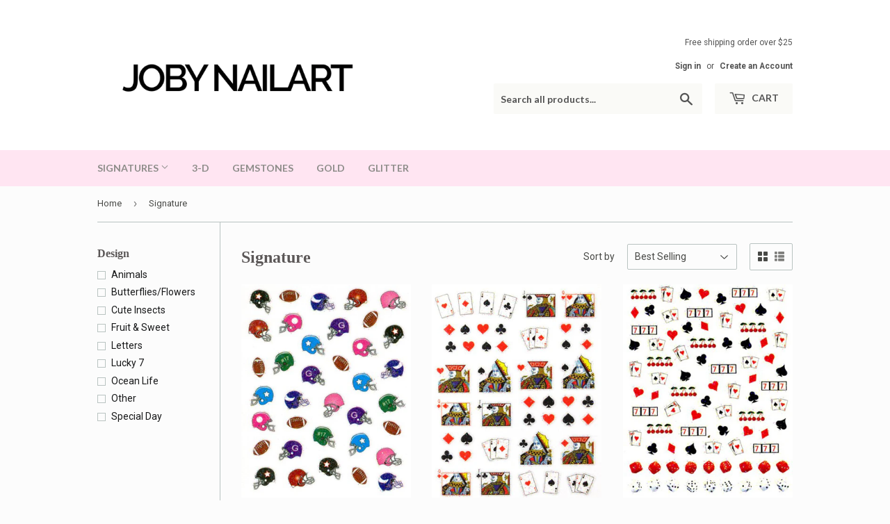

--- FILE ---
content_type: text/html; charset=utf-8
request_url: https://www.jobynailart.com/collections/signature?page=2
body_size: 17329
content:
<!doctype html>
<!--[if lt IE 7]><html class="no-js lt-ie9 lt-ie8 lt-ie7" lang="en"> <![endif]-->
<!--[if IE 7]><html class="no-js lt-ie9 lt-ie8" lang="en"> <![endif]-->
<!--[if IE 8]><html class="no-js lt-ie9" lang="en"> <![endif]-->
<!--[if IE 9 ]><html class="ie9 no-js"> <![endif]-->
<!--[if (gt IE 9)|!(IE)]><!--> <html class="no-touch no-js"> <!--<![endif]-->
<head>
  <script>(function(H){H.className=H.className.replace(/\bno-js\b/,'js')})(document.documentElement)</script>
  <!-- Basic page needs ================================================== -->
  <meta charset="utf-8">
  <meta http-equiv="X-UA-Compatible" content="IE=edge,chrome=1">

  
  <link rel="shortcut icon" href="//www.jobynailart.com/cdn/shop/files/PRO_4_favicon_32x32.png?v=1723836718" type="image/png" />
  

  <!-- Title and description ================================================== -->
  <title>
  Signature &ndash; Page 2 &ndash; Joby Nail Art
  </title>


  

  <!-- Product meta ================================================== -->
  <!-- /snippets/social-meta-tags.liquid -->




<meta property="og:site_name" content="Joby Nail Art">
<meta property="og:url" content="https://www.jobynailart.com/collections/signature?page=2">
<meta property="og:title" content="Signature">
<meta property="og:type" content="product.group">
<meta property="og:description" content="Joby Nail Art">





<meta name="twitter:card" content="summary_large_image">
<meta name="twitter:title" content="Signature">
<meta name="twitter:description" content="Joby Nail Art">


  <!-- Helpers ================================================== -->
  <link rel="canonical" href="https://www.jobynailart.com/collections/signature?page=2">
  <meta name="viewport" content="width=device-width,initial-scale=1">

  <!-- Misc Meta ================================================== -->
  
  <!-- CSS ================================================== -->
  <link href="//www.jobynailart.com/cdn/shop/t/4/assets/theme.scss.css?v=88041071442527115371723836729" rel="stylesheet" type="text/css" media="all" />
  
  
  
  <link href="//fonts.googleapis.com/css?family=Roboto:400,700" rel="stylesheet" type="text/css" media="all" />



  
    
    
    <link href="//fonts.googleapis.com/css?family=Lato:700" rel="stylesheet" type="text/css" media="all" />
  



  <!-- Header hook for plugins ================================================== -->
  <script>window.performance && window.performance.mark && window.performance.mark('shopify.content_for_header.start');</script><meta id="shopify-digital-wallet" name="shopify-digital-wallet" content="/20901959/digital_wallets/dialog">
<meta name="shopify-checkout-api-token" content="0ae2180ed24291a100bc8e44a7add415">
<meta id="in-context-paypal-metadata" data-shop-id="20901959" data-venmo-supported="false" data-environment="production" data-locale="en_US" data-paypal-v4="true" data-currency="USD">
<link rel="alternate" type="application/atom+xml" title="Feed" href="/collections/signature.atom" />
<link rel="prev" href="/collections/signature?page=1">
<link rel="alternate" type="application/json+oembed" href="https://www.jobynailart.com/collections/signature.oembed?page=2">
<script async="async" src="/checkouts/internal/preloads.js?locale=en-US"></script>
<link rel="preconnect" href="https://shop.app" crossorigin="anonymous">
<script async="async" src="https://shop.app/checkouts/internal/preloads.js?locale=en-US&shop_id=20901959" crossorigin="anonymous"></script>
<script id="shopify-features" type="application/json">{"accessToken":"0ae2180ed24291a100bc8e44a7add415","betas":["rich-media-storefront-analytics"],"domain":"www.jobynailart.com","predictiveSearch":true,"shopId":20901959,"locale":"en"}</script>
<script>var Shopify = Shopify || {};
Shopify.shop = "jobynailart.myshopify.com";
Shopify.locale = "en";
Shopify.currency = {"active":"USD","rate":"1.0"};
Shopify.country = "US";
Shopify.theme = {"name":"Supply","id":31918948452,"schema_name":"Supply","schema_version":"3.3.1","theme_store_id":679,"role":"main"};
Shopify.theme.handle = "null";
Shopify.theme.style = {"id":null,"handle":null};
Shopify.cdnHost = "www.jobynailart.com/cdn";
Shopify.routes = Shopify.routes || {};
Shopify.routes.root = "/";</script>
<script type="module">!function(o){(o.Shopify=o.Shopify||{}).modules=!0}(window);</script>
<script>!function(o){function n(){var o=[];function n(){o.push(Array.prototype.slice.apply(arguments))}return n.q=o,n}var t=o.Shopify=o.Shopify||{};t.loadFeatures=n(),t.autoloadFeatures=n()}(window);</script>
<script>
  window.ShopifyPay = window.ShopifyPay || {};
  window.ShopifyPay.apiHost = "shop.app\/pay";
  window.ShopifyPay.redirectState = null;
</script>
<script id="shop-js-analytics" type="application/json">{"pageType":"collection"}</script>
<script defer="defer" async type="module" src="//www.jobynailart.com/cdn/shopifycloud/shop-js/modules/v2/client.init-shop-cart-sync_C5BV16lS.en.esm.js"></script>
<script defer="defer" async type="module" src="//www.jobynailart.com/cdn/shopifycloud/shop-js/modules/v2/chunk.common_CygWptCX.esm.js"></script>
<script type="module">
  await import("//www.jobynailart.com/cdn/shopifycloud/shop-js/modules/v2/client.init-shop-cart-sync_C5BV16lS.en.esm.js");
await import("//www.jobynailart.com/cdn/shopifycloud/shop-js/modules/v2/chunk.common_CygWptCX.esm.js");

  window.Shopify.SignInWithShop?.initShopCartSync?.({"fedCMEnabled":true,"windoidEnabled":true});

</script>
<script>
  window.Shopify = window.Shopify || {};
  if (!window.Shopify.featureAssets) window.Shopify.featureAssets = {};
  window.Shopify.featureAssets['shop-js'] = {"shop-cart-sync":["modules/v2/client.shop-cart-sync_ZFArdW7E.en.esm.js","modules/v2/chunk.common_CygWptCX.esm.js"],"init-fed-cm":["modules/v2/client.init-fed-cm_CmiC4vf6.en.esm.js","modules/v2/chunk.common_CygWptCX.esm.js"],"shop-button":["modules/v2/client.shop-button_tlx5R9nI.en.esm.js","modules/v2/chunk.common_CygWptCX.esm.js"],"shop-cash-offers":["modules/v2/client.shop-cash-offers_DOA2yAJr.en.esm.js","modules/v2/chunk.common_CygWptCX.esm.js","modules/v2/chunk.modal_D71HUcav.esm.js"],"init-windoid":["modules/v2/client.init-windoid_sURxWdc1.en.esm.js","modules/v2/chunk.common_CygWptCX.esm.js"],"shop-toast-manager":["modules/v2/client.shop-toast-manager_ClPi3nE9.en.esm.js","modules/v2/chunk.common_CygWptCX.esm.js"],"init-shop-email-lookup-coordinator":["modules/v2/client.init-shop-email-lookup-coordinator_B8hsDcYM.en.esm.js","modules/v2/chunk.common_CygWptCX.esm.js"],"init-shop-cart-sync":["modules/v2/client.init-shop-cart-sync_C5BV16lS.en.esm.js","modules/v2/chunk.common_CygWptCX.esm.js"],"avatar":["modules/v2/client.avatar_BTnouDA3.en.esm.js"],"pay-button":["modules/v2/client.pay-button_FdsNuTd3.en.esm.js","modules/v2/chunk.common_CygWptCX.esm.js"],"init-customer-accounts":["modules/v2/client.init-customer-accounts_DxDtT_ad.en.esm.js","modules/v2/client.shop-login-button_C5VAVYt1.en.esm.js","modules/v2/chunk.common_CygWptCX.esm.js","modules/v2/chunk.modal_D71HUcav.esm.js"],"init-shop-for-new-customer-accounts":["modules/v2/client.init-shop-for-new-customer-accounts_ChsxoAhi.en.esm.js","modules/v2/client.shop-login-button_C5VAVYt1.en.esm.js","modules/v2/chunk.common_CygWptCX.esm.js","modules/v2/chunk.modal_D71HUcav.esm.js"],"shop-login-button":["modules/v2/client.shop-login-button_C5VAVYt1.en.esm.js","modules/v2/chunk.common_CygWptCX.esm.js","modules/v2/chunk.modal_D71HUcav.esm.js"],"init-customer-accounts-sign-up":["modules/v2/client.init-customer-accounts-sign-up_CPSyQ0Tj.en.esm.js","modules/v2/client.shop-login-button_C5VAVYt1.en.esm.js","modules/v2/chunk.common_CygWptCX.esm.js","modules/v2/chunk.modal_D71HUcav.esm.js"],"shop-follow-button":["modules/v2/client.shop-follow-button_Cva4Ekp9.en.esm.js","modules/v2/chunk.common_CygWptCX.esm.js","modules/v2/chunk.modal_D71HUcav.esm.js"],"checkout-modal":["modules/v2/client.checkout-modal_BPM8l0SH.en.esm.js","modules/v2/chunk.common_CygWptCX.esm.js","modules/v2/chunk.modal_D71HUcav.esm.js"],"lead-capture":["modules/v2/client.lead-capture_Bi8yE_yS.en.esm.js","modules/v2/chunk.common_CygWptCX.esm.js","modules/v2/chunk.modal_D71HUcav.esm.js"],"shop-login":["modules/v2/client.shop-login_D6lNrXab.en.esm.js","modules/v2/chunk.common_CygWptCX.esm.js","modules/v2/chunk.modal_D71HUcav.esm.js"],"payment-terms":["modules/v2/client.payment-terms_CZxnsJam.en.esm.js","modules/v2/chunk.common_CygWptCX.esm.js","modules/v2/chunk.modal_D71HUcav.esm.js"]};
</script>
<script>(function() {
  var isLoaded = false;
  function asyncLoad() {
    if (isLoaded) return;
    isLoaded = true;
    var urls = ["https:\/\/shopify.covet.pics\/covet-pics-widget-inject.js?shop=jobynailart.myshopify.com"];
    for (var i = 0; i < urls.length; i++) {
      var s = document.createElement('script');
      s.type = 'text/javascript';
      s.async = true;
      s.src = urls[i];
      var x = document.getElementsByTagName('script')[0];
      x.parentNode.insertBefore(s, x);
    }
  };
  if(window.attachEvent) {
    window.attachEvent('onload', asyncLoad);
  } else {
    window.addEventListener('load', asyncLoad, false);
  }
})();</script>
<script id="__st">var __st={"a":20901959,"offset":-28800,"reqid":"0bb9a2a5-9110-4a7d-8c7b-2a507e52cd59-1768634205","pageurl":"www.jobynailart.com\/collections\/signature?page=2","u":"f2ed66307ffa","p":"collection","rtyp":"collection","rid":159522259006};</script>
<script>window.ShopifyPaypalV4VisibilityTracking = true;</script>
<script id="captcha-bootstrap">!function(){'use strict';const t='contact',e='account',n='new_comment',o=[[t,t],['blogs',n],['comments',n],[t,'customer']],c=[[e,'customer_login'],[e,'guest_login'],[e,'recover_customer_password'],[e,'create_customer']],r=t=>t.map((([t,e])=>`form[action*='/${t}']:not([data-nocaptcha='true']) input[name='form_type'][value='${e}']`)).join(','),a=t=>()=>t?[...document.querySelectorAll(t)].map((t=>t.form)):[];function s(){const t=[...o],e=r(t);return a(e)}const i='password',u='form_key',d=['recaptcha-v3-token','g-recaptcha-response','h-captcha-response',i],f=()=>{try{return window.sessionStorage}catch{return}},m='__shopify_v',_=t=>t.elements[u];function p(t,e,n=!1){try{const o=window.sessionStorage,c=JSON.parse(o.getItem(e)),{data:r}=function(t){const{data:e,action:n}=t;return t[m]||n?{data:e,action:n}:{data:t,action:n}}(c);for(const[e,n]of Object.entries(r))t.elements[e]&&(t.elements[e].value=n);n&&o.removeItem(e)}catch(o){console.error('form repopulation failed',{error:o})}}const l='form_type',E='cptcha';function T(t){t.dataset[E]=!0}const w=window,h=w.document,L='Shopify',v='ce_forms',y='captcha';let A=!1;((t,e)=>{const n=(g='f06e6c50-85a8-45c8-87d0-21a2b65856fe',I='https://cdn.shopify.com/shopifycloud/storefront-forms-hcaptcha/ce_storefront_forms_captcha_hcaptcha.v1.5.2.iife.js',D={infoText:'Protected by hCaptcha',privacyText:'Privacy',termsText:'Terms'},(t,e,n)=>{const o=w[L][v],c=o.bindForm;if(c)return c(t,g,e,D).then(n);var r;o.q.push([[t,g,e,D],n]),r=I,A||(h.body.append(Object.assign(h.createElement('script'),{id:'captcha-provider',async:!0,src:r})),A=!0)});var g,I,D;w[L]=w[L]||{},w[L][v]=w[L][v]||{},w[L][v].q=[],w[L][y]=w[L][y]||{},w[L][y].protect=function(t,e){n(t,void 0,e),T(t)},Object.freeze(w[L][y]),function(t,e,n,w,h,L){const[v,y,A,g]=function(t,e,n){const i=e?o:[],u=t?c:[],d=[...i,...u],f=r(d),m=r(i),_=r(d.filter((([t,e])=>n.includes(e))));return[a(f),a(m),a(_),s()]}(w,h,L),I=t=>{const e=t.target;return e instanceof HTMLFormElement?e:e&&e.form},D=t=>v().includes(t);t.addEventListener('submit',(t=>{const e=I(t);if(!e)return;const n=D(e)&&!e.dataset.hcaptchaBound&&!e.dataset.recaptchaBound,o=_(e),c=g().includes(e)&&(!o||!o.value);(n||c)&&t.preventDefault(),c&&!n&&(function(t){try{if(!f())return;!function(t){const e=f();if(!e)return;const n=_(t);if(!n)return;const o=n.value;o&&e.removeItem(o)}(t);const e=Array.from(Array(32),(()=>Math.random().toString(36)[2])).join('');!function(t,e){_(t)||t.append(Object.assign(document.createElement('input'),{type:'hidden',name:u})),t.elements[u].value=e}(t,e),function(t,e){const n=f();if(!n)return;const o=[...t.querySelectorAll(`input[type='${i}']`)].map((({name:t})=>t)),c=[...d,...o],r={};for(const[a,s]of new FormData(t).entries())c.includes(a)||(r[a]=s);n.setItem(e,JSON.stringify({[m]:1,action:t.action,data:r}))}(t,e)}catch(e){console.error('failed to persist form',e)}}(e),e.submit())}));const S=(t,e)=>{t&&!t.dataset[E]&&(n(t,e.some((e=>e===t))),T(t))};for(const o of['focusin','change'])t.addEventListener(o,(t=>{const e=I(t);D(e)&&S(e,y())}));const B=e.get('form_key'),M=e.get(l),P=B&&M;t.addEventListener('DOMContentLoaded',(()=>{const t=y();if(P)for(const e of t)e.elements[l].value===M&&p(e,B);[...new Set([...A(),...v().filter((t=>'true'===t.dataset.shopifyCaptcha))])].forEach((e=>S(e,t)))}))}(h,new URLSearchParams(w.location.search),n,t,e,['guest_login'])})(!0,!0)}();</script>
<script integrity="sha256-4kQ18oKyAcykRKYeNunJcIwy7WH5gtpwJnB7kiuLZ1E=" data-source-attribution="shopify.loadfeatures" defer="defer" src="//www.jobynailart.com/cdn/shopifycloud/storefront/assets/storefront/load_feature-a0a9edcb.js" crossorigin="anonymous"></script>
<script crossorigin="anonymous" defer="defer" src="//www.jobynailart.com/cdn/shopifycloud/storefront/assets/shopify_pay/storefront-65b4c6d7.js?v=20250812"></script>
<script data-source-attribution="shopify.dynamic_checkout.dynamic.init">var Shopify=Shopify||{};Shopify.PaymentButton=Shopify.PaymentButton||{isStorefrontPortableWallets:!0,init:function(){window.Shopify.PaymentButton.init=function(){};var t=document.createElement("script");t.src="https://www.jobynailart.com/cdn/shopifycloud/portable-wallets/latest/portable-wallets.en.js",t.type="module",document.head.appendChild(t)}};
</script>
<script data-source-attribution="shopify.dynamic_checkout.buyer_consent">
  function portableWalletsHideBuyerConsent(e){var t=document.getElementById("shopify-buyer-consent"),n=document.getElementById("shopify-subscription-policy-button");t&&n&&(t.classList.add("hidden"),t.setAttribute("aria-hidden","true"),n.removeEventListener("click",e))}function portableWalletsShowBuyerConsent(e){var t=document.getElementById("shopify-buyer-consent"),n=document.getElementById("shopify-subscription-policy-button");t&&n&&(t.classList.remove("hidden"),t.removeAttribute("aria-hidden"),n.addEventListener("click",e))}window.Shopify?.PaymentButton&&(window.Shopify.PaymentButton.hideBuyerConsent=portableWalletsHideBuyerConsent,window.Shopify.PaymentButton.showBuyerConsent=portableWalletsShowBuyerConsent);
</script>
<script data-source-attribution="shopify.dynamic_checkout.cart.bootstrap">document.addEventListener("DOMContentLoaded",(function(){function t(){return document.querySelector("shopify-accelerated-checkout-cart, shopify-accelerated-checkout")}if(t())Shopify.PaymentButton.init();else{new MutationObserver((function(e,n){t()&&(Shopify.PaymentButton.init(),n.disconnect())})).observe(document.body,{childList:!0,subtree:!0})}}));
</script>
<link id="shopify-accelerated-checkout-styles" rel="stylesheet" media="screen" href="https://www.jobynailart.com/cdn/shopifycloud/portable-wallets/latest/accelerated-checkout-backwards-compat.css" crossorigin="anonymous">
<style id="shopify-accelerated-checkout-cart">
        #shopify-buyer-consent {
  margin-top: 1em;
  display: inline-block;
  width: 100%;
}

#shopify-buyer-consent.hidden {
  display: none;
}

#shopify-subscription-policy-button {
  background: none;
  border: none;
  padding: 0;
  text-decoration: underline;
  font-size: inherit;
  cursor: pointer;
}

#shopify-subscription-policy-button::before {
  box-shadow: none;
}

      </style>

<script>window.performance && window.performance.mark && window.performance.mark('shopify.content_for_header.end');</script>

  

<!--[if lt IE 9]>
<script src="//cdnjs.cloudflare.com/ajax/libs/html5shiv/3.7.2/html5shiv.min.js" type="text/javascript"></script>
<![endif]-->
<!--[if (lte IE 9) ]><script src="//www.jobynailart.com/cdn/shop/t/4/assets/match-media.min.js?v=415" type="text/javascript"></script><![endif]-->


  
  

  <script src="//www.jobynailart.com/cdn/shop/t/4/assets/jquery-2.2.3.min.js?v=58211863146907186831527120219" type="text/javascript"></script>

  <!--[if (gt IE 9)|!(IE)]><!--><script src="//www.jobynailart.com/cdn/shop/t/4/assets/lazysizes.min.js?v=8147953233334221341527120219" async="async"></script><!--<![endif]-->
  <!--[if lte IE 9]><script src="//www.jobynailart.com/cdn/shop/t/4/assets/lazysizes.min.js?v=8147953233334221341527120219"></script><![endif]-->

  <!--[if (gt IE 9)|!(IE)]><!--><script src="//www.jobynailart.com/cdn/shop/t/4/assets/vendor.js?v=23204533626406551281527120220" defer="defer"></script><!--<![endif]-->
  <!--[if lte IE 9]><script src="//www.jobynailart.com/cdn/shop/t/4/assets/vendor.js?v=23204533626406551281527120220"></script><![endif]-->

  <!--[if (gt IE 9)|!(IE)]><!--><script src="//www.jobynailart.com/cdn/shop/t/4/assets/theme.js?v=9466532691635528141587949597" defer="defer"></script><!--<![endif]-->
  <!--[if lte IE 9]><script src="//www.jobynailart.com/cdn/shop/t/4/assets/theme.js?v=9466532691635528141587949597"></script><![endif]-->



  <!-- "snippets/shogun-head.liquid" was not rendered, the associated app was uninstalled -->
<link href="https://monorail-edge.shopifysvc.com" rel="dns-prefetch">
<script>(function(){if ("sendBeacon" in navigator && "performance" in window) {try {var session_token_from_headers = performance.getEntriesByType('navigation')[0].serverTiming.find(x => x.name == '_s').description;} catch {var session_token_from_headers = undefined;}var session_cookie_matches = document.cookie.match(/_shopify_s=([^;]*)/);var session_token_from_cookie = session_cookie_matches && session_cookie_matches.length === 2 ? session_cookie_matches[1] : "";var session_token = session_token_from_headers || session_token_from_cookie || "";function handle_abandonment_event(e) {var entries = performance.getEntries().filter(function(entry) {return /monorail-edge.shopifysvc.com/.test(entry.name);});if (!window.abandonment_tracked && entries.length === 0) {window.abandonment_tracked = true;var currentMs = Date.now();var navigation_start = performance.timing.navigationStart;var payload = {shop_id: 20901959,url: window.location.href,navigation_start,duration: currentMs - navigation_start,session_token,page_type: "collection"};window.navigator.sendBeacon("https://monorail-edge.shopifysvc.com/v1/produce", JSON.stringify({schema_id: "online_store_buyer_site_abandonment/1.1",payload: payload,metadata: {event_created_at_ms: currentMs,event_sent_at_ms: currentMs}}));}}window.addEventListener('pagehide', handle_abandonment_event);}}());</script>
<script id="web-pixels-manager-setup">(function e(e,d,r,n,o){if(void 0===o&&(o={}),!Boolean(null===(a=null===(i=window.Shopify)||void 0===i?void 0:i.analytics)||void 0===a?void 0:a.replayQueue)){var i,a;window.Shopify=window.Shopify||{};var t=window.Shopify;t.analytics=t.analytics||{};var s=t.analytics;s.replayQueue=[],s.publish=function(e,d,r){return s.replayQueue.push([e,d,r]),!0};try{self.performance.mark("wpm:start")}catch(e){}var l=function(){var e={modern:/Edge?\/(1{2}[4-9]|1[2-9]\d|[2-9]\d{2}|\d{4,})\.\d+(\.\d+|)|Firefox\/(1{2}[4-9]|1[2-9]\d|[2-9]\d{2}|\d{4,})\.\d+(\.\d+|)|Chrom(ium|e)\/(9{2}|\d{3,})\.\d+(\.\d+|)|(Maci|X1{2}).+ Version\/(15\.\d+|(1[6-9]|[2-9]\d|\d{3,})\.\d+)([,.]\d+|)( \(\w+\)|)( Mobile\/\w+|) Safari\/|Chrome.+OPR\/(9{2}|\d{3,})\.\d+\.\d+|(CPU[ +]OS|iPhone[ +]OS|CPU[ +]iPhone|CPU IPhone OS|CPU iPad OS)[ +]+(15[._]\d+|(1[6-9]|[2-9]\d|\d{3,})[._]\d+)([._]\d+|)|Android:?[ /-](13[3-9]|1[4-9]\d|[2-9]\d{2}|\d{4,})(\.\d+|)(\.\d+|)|Android.+Firefox\/(13[5-9]|1[4-9]\d|[2-9]\d{2}|\d{4,})\.\d+(\.\d+|)|Android.+Chrom(ium|e)\/(13[3-9]|1[4-9]\d|[2-9]\d{2}|\d{4,})\.\d+(\.\d+|)|SamsungBrowser\/([2-9]\d|\d{3,})\.\d+/,legacy:/Edge?\/(1[6-9]|[2-9]\d|\d{3,})\.\d+(\.\d+|)|Firefox\/(5[4-9]|[6-9]\d|\d{3,})\.\d+(\.\d+|)|Chrom(ium|e)\/(5[1-9]|[6-9]\d|\d{3,})\.\d+(\.\d+|)([\d.]+$|.*Safari\/(?![\d.]+ Edge\/[\d.]+$))|(Maci|X1{2}).+ Version\/(10\.\d+|(1[1-9]|[2-9]\d|\d{3,})\.\d+)([,.]\d+|)( \(\w+\)|)( Mobile\/\w+|) Safari\/|Chrome.+OPR\/(3[89]|[4-9]\d|\d{3,})\.\d+\.\d+|(CPU[ +]OS|iPhone[ +]OS|CPU[ +]iPhone|CPU IPhone OS|CPU iPad OS)[ +]+(10[._]\d+|(1[1-9]|[2-9]\d|\d{3,})[._]\d+)([._]\d+|)|Android:?[ /-](13[3-9]|1[4-9]\d|[2-9]\d{2}|\d{4,})(\.\d+|)(\.\d+|)|Mobile Safari.+OPR\/([89]\d|\d{3,})\.\d+\.\d+|Android.+Firefox\/(13[5-9]|1[4-9]\d|[2-9]\d{2}|\d{4,})\.\d+(\.\d+|)|Android.+Chrom(ium|e)\/(13[3-9]|1[4-9]\d|[2-9]\d{2}|\d{4,})\.\d+(\.\d+|)|Android.+(UC? ?Browser|UCWEB|U3)[ /]?(15\.([5-9]|\d{2,})|(1[6-9]|[2-9]\d|\d{3,})\.\d+)\.\d+|SamsungBrowser\/(5\.\d+|([6-9]|\d{2,})\.\d+)|Android.+MQ{2}Browser\/(14(\.(9|\d{2,})|)|(1[5-9]|[2-9]\d|\d{3,})(\.\d+|))(\.\d+|)|K[Aa][Ii]OS\/(3\.\d+|([4-9]|\d{2,})\.\d+)(\.\d+|)/},d=e.modern,r=e.legacy,n=navigator.userAgent;return n.match(d)?"modern":n.match(r)?"legacy":"unknown"}(),u="modern"===l?"modern":"legacy",c=(null!=n?n:{modern:"",legacy:""})[u],f=function(e){return[e.baseUrl,"/wpm","/b",e.hashVersion,"modern"===e.buildTarget?"m":"l",".js"].join("")}({baseUrl:d,hashVersion:r,buildTarget:u}),m=function(e){var d=e.version,r=e.bundleTarget,n=e.surface,o=e.pageUrl,i=e.monorailEndpoint;return{emit:function(e){var a=e.status,t=e.errorMsg,s=(new Date).getTime(),l=JSON.stringify({metadata:{event_sent_at_ms:s},events:[{schema_id:"web_pixels_manager_load/3.1",payload:{version:d,bundle_target:r,page_url:o,status:a,surface:n,error_msg:t},metadata:{event_created_at_ms:s}}]});if(!i)return console&&console.warn&&console.warn("[Web Pixels Manager] No Monorail endpoint provided, skipping logging."),!1;try{return self.navigator.sendBeacon.bind(self.navigator)(i,l)}catch(e){}var u=new XMLHttpRequest;try{return u.open("POST",i,!0),u.setRequestHeader("Content-Type","text/plain"),u.send(l),!0}catch(e){return console&&console.warn&&console.warn("[Web Pixels Manager] Got an unhandled error while logging to Monorail."),!1}}}}({version:r,bundleTarget:l,surface:e.surface,pageUrl:self.location.href,monorailEndpoint:e.monorailEndpoint});try{o.browserTarget=l,function(e){var d=e.src,r=e.async,n=void 0===r||r,o=e.onload,i=e.onerror,a=e.sri,t=e.scriptDataAttributes,s=void 0===t?{}:t,l=document.createElement("script"),u=document.querySelector("head"),c=document.querySelector("body");if(l.async=n,l.src=d,a&&(l.integrity=a,l.crossOrigin="anonymous"),s)for(var f in s)if(Object.prototype.hasOwnProperty.call(s,f))try{l.dataset[f]=s[f]}catch(e){}if(o&&l.addEventListener("load",o),i&&l.addEventListener("error",i),u)u.appendChild(l);else{if(!c)throw new Error("Did not find a head or body element to append the script");c.appendChild(l)}}({src:f,async:!0,onload:function(){if(!function(){var e,d;return Boolean(null===(d=null===(e=window.Shopify)||void 0===e?void 0:e.analytics)||void 0===d?void 0:d.initialized)}()){var d=window.webPixelsManager.init(e)||void 0;if(d){var r=window.Shopify.analytics;r.replayQueue.forEach((function(e){var r=e[0],n=e[1],o=e[2];d.publishCustomEvent(r,n,o)})),r.replayQueue=[],r.publish=d.publishCustomEvent,r.visitor=d.visitor,r.initialized=!0}}},onerror:function(){return m.emit({status:"failed",errorMsg:"".concat(f," has failed to load")})},sri:function(e){var d=/^sha384-[A-Za-z0-9+/=]+$/;return"string"==typeof e&&d.test(e)}(c)?c:"",scriptDataAttributes:o}),m.emit({status:"loading"})}catch(e){m.emit({status:"failed",errorMsg:(null==e?void 0:e.message)||"Unknown error"})}}})({shopId: 20901959,storefrontBaseUrl: "https://www.jobynailart.com",extensionsBaseUrl: "https://extensions.shopifycdn.com/cdn/shopifycloud/web-pixels-manager",monorailEndpoint: "https://monorail-edge.shopifysvc.com/unstable/produce_batch",surface: "storefront-renderer",enabledBetaFlags: ["2dca8a86"],webPixelsConfigList: [{"id":"52428995","eventPayloadVersion":"v1","runtimeContext":"LAX","scriptVersion":"1","type":"CUSTOM","privacyPurposes":["MARKETING"],"name":"Meta pixel (migrated)"},{"id":"75104451","eventPayloadVersion":"v1","runtimeContext":"LAX","scriptVersion":"1","type":"CUSTOM","privacyPurposes":["ANALYTICS"],"name":"Google Analytics tag (migrated)"},{"id":"shopify-app-pixel","configuration":"{}","eventPayloadVersion":"v1","runtimeContext":"STRICT","scriptVersion":"0450","apiClientId":"shopify-pixel","type":"APP","privacyPurposes":["ANALYTICS","MARKETING"]},{"id":"shopify-custom-pixel","eventPayloadVersion":"v1","runtimeContext":"LAX","scriptVersion":"0450","apiClientId":"shopify-pixel","type":"CUSTOM","privacyPurposes":["ANALYTICS","MARKETING"]}],isMerchantRequest: false,initData: {"shop":{"name":"Joby Nail Art","paymentSettings":{"currencyCode":"USD"},"myshopifyDomain":"jobynailart.myshopify.com","countryCode":"US","storefrontUrl":"https:\/\/www.jobynailart.com"},"customer":null,"cart":null,"checkout":null,"productVariants":[],"purchasingCompany":null},},"https://www.jobynailart.com/cdn","fcfee988w5aeb613cpc8e4bc33m6693e112",{"modern":"","legacy":""},{"shopId":"20901959","storefrontBaseUrl":"https:\/\/www.jobynailart.com","extensionBaseUrl":"https:\/\/extensions.shopifycdn.com\/cdn\/shopifycloud\/web-pixels-manager","surface":"storefront-renderer","enabledBetaFlags":"[\"2dca8a86\"]","isMerchantRequest":"false","hashVersion":"fcfee988w5aeb613cpc8e4bc33m6693e112","publish":"custom","events":"[[\"page_viewed\",{}],[\"collection_viewed\",{\"collection\":{\"id\":\"159522259006\",\"title\":\"Signature\",\"productVariants\":[{\"price\":{\"amount\":4.45,\"currencyCode\":\"USD\"},\"product\":{\"title\":\"Signature Collection- Football\",\"vendor\":\"Joby Nail Art\",\"id\":\"4478657986622\",\"untranslatedTitle\":\"Signature Collection- Football\",\"url\":\"\/products\/signature-collection-football\",\"type\":\"Signature\"},\"id\":\"31687307296830\",\"image\":{\"src\":\"\/\/www.jobynailart.com\/cdn\/shop\/products\/na09-39_1.jpg?v=1588234913\"},\"sku\":\"NA09-39\",\"title\":\"Default Title\",\"untranslatedTitle\":\"Default Title\"},{\"price\":{\"amount\":4.45,\"currencyCode\":\"USD\"},\"product\":{\"title\":\"Signature Collection - Cards\",\"vendor\":\"Joby Nail Art\",\"id\":\"4478640062526\",\"untranslatedTitle\":\"Signature Collection - Cards\",\"url\":\"\/products\/signature-collection-cards\",\"type\":\"Signature\"},\"id\":\"31687270989886\",\"image\":{\"src\":\"\/\/www.jobynailart.com\/cdn\/shop\/products\/na09-54-1.jpg?v=1588140298\"},\"sku\":\"NA09-54\",\"title\":\"Default Title\",\"untranslatedTitle\":\"Default Title\"},{\"price\":{\"amount\":4.45,\"currencyCode\":\"USD\"},\"product\":{\"title\":\"Signature Collection - Lucky 777's\",\"vendor\":\"Joby Nail Art\",\"id\":\"4478633672766\",\"untranslatedTitle\":\"Signature Collection - Lucky 777's\",\"url\":\"\/products\/signature-collection-lucky-777s\",\"type\":\"Signature\"},\"id\":\"31687258734654\",\"image\":{\"src\":\"\/\/www.jobynailart.com\/cdn\/shop\/products\/na09-20.jpg?v=1588664250\"},\"sku\":\"NA09-20\",\"title\":\"Default Title\",\"untranslatedTitle\":\"Default Title\"},{\"price\":{\"amount\":4.45,\"currencyCode\":\"USD\"},\"product\":{\"title\":\"Signature Collection - Monkeys\",\"vendor\":\"Joby Nail Art\",\"id\":\"4478597595198\",\"untranslatedTitle\":\"Signature Collection - Monkeys\",\"url\":\"\/products\/signature-collection-monkeys\",\"type\":\"Signature\"},\"id\":\"31687179468862\",\"image\":{\"src\":\"\/\/www.jobynailart.com\/cdn\/shop\/products\/na09-08.jpg?v=1588670764\"},\"sku\":\"NA09-08\",\"title\":\"Default Title\",\"untranslatedTitle\":\"Default Title\"},{\"price\":{\"amount\":4.45,\"currencyCode\":\"USD\"},\"product\":{\"title\":\"Signature Collection - Birds \u0026 Cages\",\"vendor\":\"Joby Nail Art\",\"id\":\"4478595530814\",\"untranslatedTitle\":\"Signature Collection - Birds \u0026 Cages\",\"url\":\"\/products\/signature-collection-birds-cages\",\"type\":\"Signature\"},\"id\":\"31687174881342\",\"image\":{\"src\":\"\/\/www.jobynailart.com\/cdn\/shop\/products\/na09-50new.jpg?v=1588727138\"},\"sku\":\"NA09-50\",\"title\":\"Default Title\",\"untranslatedTitle\":\"Default Title\"},{\"price\":{\"amount\":4.45,\"currencyCode\":\"USD\"},\"product\":{\"title\":\"Signature Collection - Koi Fish\",\"vendor\":\"Joby Nail Art\",\"id\":\"4478583373886\",\"untranslatedTitle\":\"Signature Collection - Koi Fish\",\"url\":\"\/products\/signature-collection-koi-fish\",\"type\":\"Signature\"},\"id\":\"31687156858942\",\"image\":{\"src\":\"\/\/www.jobynailart.com\/cdn\/shop\/products\/na09-45new.jpg?v=1588728213\"},\"sku\":\"NA09-45\",\"title\":\"Default Title\",\"untranslatedTitle\":\"Default Title\"},{\"price\":{\"amount\":4.45,\"currencyCode\":\"USD\"},\"product\":{\"title\":\"Signature Collection - Ice Cream \u0026 Cake\",\"vendor\":\"Joby Nail Art\",\"id\":\"4478567219262\",\"untranslatedTitle\":\"Signature Collection - Ice Cream \u0026 Cake\",\"url\":\"\/products\/signature-collection-ice-cream-cake\",\"type\":\"Signature\"},\"id\":\"31687116718142\",\"image\":{\"src\":\"\/\/www.jobynailart.com\/cdn\/shop\/products\/na09-33_1.jpg?v=1588729308\"},\"sku\":\"NA09-33\",\"title\":\"Default Title\",\"untranslatedTitle\":\"Default Title\"},{\"price\":{\"amount\":4.45,\"currencyCode\":\"USD\"},\"product\":{\"title\":\"Signature Collection - Zodiac Signs\",\"vendor\":\"Joby Nail Art\",\"id\":\"4478675353662\",\"untranslatedTitle\":\"Signature Collection - Zodiac Signs\",\"url\":\"\/products\/signature-collection-zodiac-signs\",\"type\":\"Signature\"},\"id\":\"31687373094974\",\"image\":{\"src\":\"\/\/www.jobynailart.com\/cdn\/shop\/products\/na09-27.jpg?v=1588659488\"},\"sku\":\"NA09-27\",\"title\":\"Default Title\",\"untranslatedTitle\":\"Default Title\"},{\"price\":{\"amount\":4.45,\"currencyCode\":\"USD\"},\"product\":{\"title\":\"Signature Collection - Animal Print\",\"vendor\":\"Joby Nail Art\",\"id\":\"4478672699454\",\"untranslatedTitle\":\"Signature Collection - Animal Print\",\"url\":\"\/products\/signature-collection-animal-print\",\"type\":\"Signature\"},\"id\":\"31687363330110\",\"image\":{\"src\":\"\/\/www.jobynailart.com\/cdn\/shop\/products\/na09-52new_b8892ef4-a5bb-493b-8ef7-7e6c47232b4b.jpg?v=1588659850\"},\"sku\":\"NA09-52\",\"title\":\"Default Title\",\"untranslatedTitle\":\"Default Title\"},{\"price\":{\"amount\":4.45,\"currencyCode\":\"USD\"},\"product\":{\"title\":\"Signature Collection - Corset Ties\",\"vendor\":\"Joby Nail Art\",\"id\":\"4478670766142\",\"untranslatedTitle\":\"Signature Collection - Corset Ties\",\"url\":\"\/products\/signature-collection-corset-ties\",\"type\":\"Signature\"},\"id\":\"31687357890622\",\"image\":{\"src\":\"\/\/www.jobynailart.com\/cdn\/shop\/products\/na09-48new.jpg?v=1588660126\"},\"sku\":\"NA09-48\",\"title\":\"Default Title\",\"untranslatedTitle\":\"Default Title\"},{\"price\":{\"amount\":4.45,\"currencyCode\":\"USD\"},\"product\":{\"title\":\"Signature Collection - Musical Notes\",\"vendor\":\"Joby Nail Art\",\"id\":\"4478659854398\",\"untranslatedTitle\":\"Signature Collection - Musical Notes\",\"url\":\"\/products\/signature-collection-musical-notes\",\"type\":\"Signature\"},\"id\":\"31687310770238\",\"image\":{\"src\":\"\/\/www.jobynailart.com\/cdn\/shop\/products\/na09-12_da7d3b00-ba74-40f1-a7b1-5aa699ac6326.jpg?v=1588140624\"},\"sku\":\"NA09-12\",\"title\":\"Default Title\",\"untranslatedTitle\":\"Default Title\"},{\"price\":{\"amount\":4.45,\"currencyCode\":\"USD\"},\"product\":{\"title\":\"Signature Collection - Swan Feathers\",\"vendor\":\"Joby Nail Art\",\"id\":\"4478604148798\",\"untranslatedTitle\":\"Signature Collection - Swan Feathers\",\"url\":\"\/products\/signature-collection-swan-feathers\",\"type\":\"Signature\"},\"id\":\"31687202144318\",\"image\":{\"src\":\"\/\/www.jobynailart.com\/cdn\/shop\/products\/na09-40new.jpg?v=1588664528\"},\"sku\":\"NA09-40\",\"title\":\"Default Title\",\"untranslatedTitle\":\"Default Title\"},{\"price\":{\"amount\":4.45,\"currencyCode\":\"USD\"},\"product\":{\"title\":\"Signature Collection - Script Alphabet\",\"vendor\":\"Joby Nail Art\",\"id\":\"4478601756734\",\"untranslatedTitle\":\"Signature Collection - Script Alphabet\",\"url\":\"\/products\/signature-collection-script-alphabet\",\"type\":\"Signature\"},\"id\":\"31687196737598\",\"image\":{\"src\":\"\/\/www.jobynailart.com\/cdn\/shop\/products\/na09-26.jpg?v=1588665221\"},\"sku\":\"NA09-26\",\"title\":\"Default Title\",\"untranslatedTitle\":\"Default Title\"},{\"price\":{\"amount\":4.45,\"currencyCode\":\"USD\"},\"product\":{\"title\":\"Signature Collection - Alphabet\",\"vendor\":\"Joby Nail Art\",\"id\":\"4478601297982\",\"untranslatedTitle\":\"Signature Collection - Alphabet\",\"url\":\"\/products\/signature-collection-alphabet\",\"type\":\"Signature\"},\"id\":\"31687194050622\",\"image\":{\"src\":\"\/\/www.jobynailart.com\/cdn\/shop\/products\/na09-25.jpg?v=1588665479\"},\"sku\":\"NA09-25\",\"title\":\"Default Title\",\"untranslatedTitle\":\"Default Title\"},{\"price\":{\"amount\":4.45,\"currencyCode\":\"USD\"},\"product\":{\"title\":\"Signature Collection - Tigers \u0026 Paw Prints\",\"vendor\":\"Joby Nail Art\",\"id\":\"4478593630270\",\"untranslatedTitle\":\"Signature Collection - Tigers \u0026 Paw Prints\",\"url\":\"\/products\/signature-collection-tigers-paw-prints\",\"type\":\"Signature\"},\"id\":\"31687171113022\",\"image\":{\"src\":\"\/\/www.jobynailart.com\/cdn\/shop\/products\/na09-51new.jpg?v=1588727331\"},\"sku\":\"NA09-51\",\"title\":\"Default Title\",\"untranslatedTitle\":\"Default Title\"},{\"price\":{\"amount\":4.45,\"currencyCode\":\"USD\"},\"product\":{\"title\":\"Signature Collection - Plumeria Flowers\",\"vendor\":\"Joby Nail Art\",\"id\":\"4478553980990\",\"untranslatedTitle\":\"Signature Collection - Plumeria Flowers\",\"url\":\"\/products\/signature-collection-plumeria-flowers\",\"type\":\"Signature\"},\"id\":\"31687033651262\",\"image\":{\"src\":\"\/\/www.jobynailart.com\/cdn\/shop\/products\/na09-46new.jpg?v=1588730793\"},\"sku\":\"NA09-46\",\"title\":\"Default Title\",\"untranslatedTitle\":\"Default Title\"}]}}]]"});</script><script>
  window.ShopifyAnalytics = window.ShopifyAnalytics || {};
  window.ShopifyAnalytics.meta = window.ShopifyAnalytics.meta || {};
  window.ShopifyAnalytics.meta.currency = 'USD';
  var meta = {"products":[{"id":4478657986622,"gid":"gid:\/\/shopify\/Product\/4478657986622","vendor":"Joby Nail Art","type":"Signature","handle":"signature-collection-football","variants":[{"id":31687307296830,"price":445,"name":"Signature Collection- Football","public_title":null,"sku":"NA09-39"}],"remote":false},{"id":4478640062526,"gid":"gid:\/\/shopify\/Product\/4478640062526","vendor":"Joby Nail Art","type":"Signature","handle":"signature-collection-cards","variants":[{"id":31687270989886,"price":445,"name":"Signature Collection - Cards","public_title":null,"sku":"NA09-54"}],"remote":false},{"id":4478633672766,"gid":"gid:\/\/shopify\/Product\/4478633672766","vendor":"Joby Nail Art","type":"Signature","handle":"signature-collection-lucky-777s","variants":[{"id":31687258734654,"price":445,"name":"Signature Collection - Lucky 777's","public_title":null,"sku":"NA09-20"}],"remote":false},{"id":4478597595198,"gid":"gid:\/\/shopify\/Product\/4478597595198","vendor":"Joby Nail Art","type":"Signature","handle":"signature-collection-monkeys","variants":[{"id":31687179468862,"price":445,"name":"Signature Collection - Monkeys","public_title":null,"sku":"NA09-08"}],"remote":false},{"id":4478595530814,"gid":"gid:\/\/shopify\/Product\/4478595530814","vendor":"Joby Nail Art","type":"Signature","handle":"signature-collection-birds-cages","variants":[{"id":31687174881342,"price":445,"name":"Signature Collection - Birds \u0026 Cages","public_title":null,"sku":"NA09-50"}],"remote":false},{"id":4478583373886,"gid":"gid:\/\/shopify\/Product\/4478583373886","vendor":"Joby Nail Art","type":"Signature","handle":"signature-collection-koi-fish","variants":[{"id":31687156858942,"price":445,"name":"Signature Collection - Koi Fish","public_title":null,"sku":"NA09-45"}],"remote":false},{"id":4478567219262,"gid":"gid:\/\/shopify\/Product\/4478567219262","vendor":"Joby Nail Art","type":"Signature","handle":"signature-collection-ice-cream-cake","variants":[{"id":31687116718142,"price":445,"name":"Signature Collection - Ice Cream \u0026 Cake","public_title":null,"sku":"NA09-33"}],"remote":false},{"id":4478675353662,"gid":"gid:\/\/shopify\/Product\/4478675353662","vendor":"Joby Nail Art","type":"Signature","handle":"signature-collection-zodiac-signs","variants":[{"id":31687373094974,"price":445,"name":"Signature Collection - Zodiac Signs","public_title":null,"sku":"NA09-27"}],"remote":false},{"id":4478672699454,"gid":"gid:\/\/shopify\/Product\/4478672699454","vendor":"Joby Nail Art","type":"Signature","handle":"signature-collection-animal-print","variants":[{"id":31687363330110,"price":445,"name":"Signature Collection - Animal Print","public_title":null,"sku":"NA09-52"}],"remote":false},{"id":4478670766142,"gid":"gid:\/\/shopify\/Product\/4478670766142","vendor":"Joby Nail Art","type":"Signature","handle":"signature-collection-corset-ties","variants":[{"id":31687357890622,"price":445,"name":"Signature Collection - Corset Ties","public_title":null,"sku":"NA09-48"}],"remote":false},{"id":4478659854398,"gid":"gid:\/\/shopify\/Product\/4478659854398","vendor":"Joby Nail Art","type":"Signature","handle":"signature-collection-musical-notes","variants":[{"id":31687310770238,"price":445,"name":"Signature Collection - Musical Notes","public_title":null,"sku":"NA09-12"}],"remote":false},{"id":4478604148798,"gid":"gid:\/\/shopify\/Product\/4478604148798","vendor":"Joby Nail Art","type":"Signature","handle":"signature-collection-swan-feathers","variants":[{"id":31687202144318,"price":445,"name":"Signature Collection - Swan Feathers","public_title":null,"sku":"NA09-40"}],"remote":false},{"id":4478601756734,"gid":"gid:\/\/shopify\/Product\/4478601756734","vendor":"Joby Nail Art","type":"Signature","handle":"signature-collection-script-alphabet","variants":[{"id":31687196737598,"price":445,"name":"Signature Collection - Script Alphabet","public_title":null,"sku":"NA09-26"}],"remote":false},{"id":4478601297982,"gid":"gid:\/\/shopify\/Product\/4478601297982","vendor":"Joby Nail Art","type":"Signature","handle":"signature-collection-alphabet","variants":[{"id":31687194050622,"price":445,"name":"Signature Collection - Alphabet","public_title":null,"sku":"NA09-25"}],"remote":false},{"id":4478593630270,"gid":"gid:\/\/shopify\/Product\/4478593630270","vendor":"Joby Nail Art","type":"Signature","handle":"signature-collection-tigers-paw-prints","variants":[{"id":31687171113022,"price":445,"name":"Signature Collection - Tigers \u0026 Paw Prints","public_title":null,"sku":"NA09-51"}],"remote":false},{"id":4478553980990,"gid":"gid:\/\/shopify\/Product\/4478553980990","vendor":"Joby Nail Art","type":"Signature","handle":"signature-collection-plumeria-flowers","variants":[{"id":31687033651262,"price":445,"name":"Signature Collection - Plumeria Flowers","public_title":null,"sku":"NA09-46"}],"remote":false}],"page":{"pageType":"collection","resourceType":"collection","resourceId":159522259006,"requestId":"0bb9a2a5-9110-4a7d-8c7b-2a507e52cd59-1768634205"}};
  for (var attr in meta) {
    window.ShopifyAnalytics.meta[attr] = meta[attr];
  }
</script>
<script class="analytics">
  (function () {
    var customDocumentWrite = function(content) {
      var jquery = null;

      if (window.jQuery) {
        jquery = window.jQuery;
      } else if (window.Checkout && window.Checkout.$) {
        jquery = window.Checkout.$;
      }

      if (jquery) {
        jquery('body').append(content);
      }
    };

    var hasLoggedConversion = function(token) {
      if (token) {
        return document.cookie.indexOf('loggedConversion=' + token) !== -1;
      }
      return false;
    }

    var setCookieIfConversion = function(token) {
      if (token) {
        var twoMonthsFromNow = new Date(Date.now());
        twoMonthsFromNow.setMonth(twoMonthsFromNow.getMonth() + 2);

        document.cookie = 'loggedConversion=' + token + '; expires=' + twoMonthsFromNow;
      }
    }

    var trekkie = window.ShopifyAnalytics.lib = window.trekkie = window.trekkie || [];
    if (trekkie.integrations) {
      return;
    }
    trekkie.methods = [
      'identify',
      'page',
      'ready',
      'track',
      'trackForm',
      'trackLink'
    ];
    trekkie.factory = function(method) {
      return function() {
        var args = Array.prototype.slice.call(arguments);
        args.unshift(method);
        trekkie.push(args);
        return trekkie;
      };
    };
    for (var i = 0; i < trekkie.methods.length; i++) {
      var key = trekkie.methods[i];
      trekkie[key] = trekkie.factory(key);
    }
    trekkie.load = function(config) {
      trekkie.config = config || {};
      trekkie.config.initialDocumentCookie = document.cookie;
      var first = document.getElementsByTagName('script')[0];
      var script = document.createElement('script');
      script.type = 'text/javascript';
      script.onerror = function(e) {
        var scriptFallback = document.createElement('script');
        scriptFallback.type = 'text/javascript';
        scriptFallback.onerror = function(error) {
                var Monorail = {
      produce: function produce(monorailDomain, schemaId, payload) {
        var currentMs = new Date().getTime();
        var event = {
          schema_id: schemaId,
          payload: payload,
          metadata: {
            event_created_at_ms: currentMs,
            event_sent_at_ms: currentMs
          }
        };
        return Monorail.sendRequest("https://" + monorailDomain + "/v1/produce", JSON.stringify(event));
      },
      sendRequest: function sendRequest(endpointUrl, payload) {
        // Try the sendBeacon API
        if (window && window.navigator && typeof window.navigator.sendBeacon === 'function' && typeof window.Blob === 'function' && !Monorail.isIos12()) {
          var blobData = new window.Blob([payload], {
            type: 'text/plain'
          });

          if (window.navigator.sendBeacon(endpointUrl, blobData)) {
            return true;
          } // sendBeacon was not successful

        } // XHR beacon

        var xhr = new XMLHttpRequest();

        try {
          xhr.open('POST', endpointUrl);
          xhr.setRequestHeader('Content-Type', 'text/plain');
          xhr.send(payload);
        } catch (e) {
          console.log(e);
        }

        return false;
      },
      isIos12: function isIos12() {
        return window.navigator.userAgent.lastIndexOf('iPhone; CPU iPhone OS 12_') !== -1 || window.navigator.userAgent.lastIndexOf('iPad; CPU OS 12_') !== -1;
      }
    };
    Monorail.produce('monorail-edge.shopifysvc.com',
      'trekkie_storefront_load_errors/1.1',
      {shop_id: 20901959,
      theme_id: 31918948452,
      app_name: "storefront",
      context_url: window.location.href,
      source_url: "//www.jobynailart.com/cdn/s/trekkie.storefront.cd680fe47e6c39ca5d5df5f0a32d569bc48c0f27.min.js"});

        };
        scriptFallback.async = true;
        scriptFallback.src = '//www.jobynailart.com/cdn/s/trekkie.storefront.cd680fe47e6c39ca5d5df5f0a32d569bc48c0f27.min.js';
        first.parentNode.insertBefore(scriptFallback, first);
      };
      script.async = true;
      script.src = '//www.jobynailart.com/cdn/s/trekkie.storefront.cd680fe47e6c39ca5d5df5f0a32d569bc48c0f27.min.js';
      first.parentNode.insertBefore(script, first);
    };
    trekkie.load(
      {"Trekkie":{"appName":"storefront","development":false,"defaultAttributes":{"shopId":20901959,"isMerchantRequest":null,"themeId":31918948452,"themeCityHash":"12365533679509777904","contentLanguage":"en","currency":"USD","eventMetadataId":"40ae6453-27b9-478d-9c73-252303ea7b2a"},"isServerSideCookieWritingEnabled":true,"monorailRegion":"shop_domain","enabledBetaFlags":["65f19447"]},"Session Attribution":{},"S2S":{"facebookCapiEnabled":false,"source":"trekkie-storefront-renderer","apiClientId":580111}}
    );

    var loaded = false;
    trekkie.ready(function() {
      if (loaded) return;
      loaded = true;

      window.ShopifyAnalytics.lib = window.trekkie;

      var originalDocumentWrite = document.write;
      document.write = customDocumentWrite;
      try { window.ShopifyAnalytics.merchantGoogleAnalytics.call(this); } catch(error) {};
      document.write = originalDocumentWrite;

      window.ShopifyAnalytics.lib.page(null,{"pageType":"collection","resourceType":"collection","resourceId":159522259006,"requestId":"0bb9a2a5-9110-4a7d-8c7b-2a507e52cd59-1768634205","shopifyEmitted":true});

      var match = window.location.pathname.match(/checkouts\/(.+)\/(thank_you|post_purchase)/)
      var token = match? match[1]: undefined;
      if (!hasLoggedConversion(token)) {
        setCookieIfConversion(token);
        window.ShopifyAnalytics.lib.track("Viewed Product Category",{"currency":"USD","category":"Collection: signature","collectionName":"signature","collectionId":159522259006,"nonInteraction":true},undefined,undefined,{"shopifyEmitted":true});
      }
    });


        var eventsListenerScript = document.createElement('script');
        eventsListenerScript.async = true;
        eventsListenerScript.src = "//www.jobynailart.com/cdn/shopifycloud/storefront/assets/shop_events_listener-3da45d37.js";
        document.getElementsByTagName('head')[0].appendChild(eventsListenerScript);

})();</script>
  <script>
  if (!window.ga || (window.ga && typeof window.ga !== 'function')) {
    window.ga = function ga() {
      (window.ga.q = window.ga.q || []).push(arguments);
      if (window.Shopify && window.Shopify.analytics && typeof window.Shopify.analytics.publish === 'function') {
        window.Shopify.analytics.publish("ga_stub_called", {}, {sendTo: "google_osp_migration"});
      }
      console.error("Shopify's Google Analytics stub called with:", Array.from(arguments), "\nSee https://help.shopify.com/manual/promoting-marketing/pixels/pixel-migration#google for more information.");
    };
    if (window.Shopify && window.Shopify.analytics && typeof window.Shopify.analytics.publish === 'function') {
      window.Shopify.analytics.publish("ga_stub_initialized", {}, {sendTo: "google_osp_migration"});
    }
  }
</script>
<script
  defer
  src="https://www.jobynailart.com/cdn/shopifycloud/perf-kit/shopify-perf-kit-3.0.4.min.js"
  data-application="storefront-renderer"
  data-shop-id="20901959"
  data-render-region="gcp-us-central1"
  data-page-type="collection"
  data-theme-instance-id="31918948452"
  data-theme-name="Supply"
  data-theme-version="3.3.1"
  data-monorail-region="shop_domain"
  data-resource-timing-sampling-rate="10"
  data-shs="true"
  data-shs-beacon="true"
  data-shs-export-with-fetch="true"
  data-shs-logs-sample-rate="1"
  data-shs-beacon-endpoint="https://www.jobynailart.com/api/collect"
></script>
</head>

<body id="signature" class="template-collection" >

  <div id="shopify-section-header" class="shopify-section header-section"><header class="site-header" role="banner" data-section-id="header" data-section-type="header-section">
  <div class="wrapper">

    <div class="grid--full">
      <div class="grid-item large--one-half">
        
          <div class="h1 header-logo" itemscope itemtype="http://schema.org/Organization">
        
          
          

          <a href="/" itemprop="url">
            <div class="lazyload__image-wrapper no-js header-logo__image" style="max-width:400px;">
              <div style="padding-top:31.496062992125985%;">
                <img class="lazyload js"
                  data-src="//www.jobynailart.com/cdn/shop/files/imageedit_3_7377666936_{width}x.png?v=1613687979"
                  data-widths="[180, 360, 540, 720, 900, 1080, 1296, 1512, 1728, 2048]"
                  data-aspectratio="3.175"
                  data-sizes="auto"
                  alt="Joby Nail Art"
                  style="width:400px;">
              </div>
            </div>
            <noscript>
              
              <img src="//www.jobynailart.com/cdn/shop/files/imageedit_3_7377666936_400x.png?v=1613687979"
                srcset="//www.jobynailart.com/cdn/shop/files/imageedit_3_7377666936_400x.png?v=1613687979 1x, //www.jobynailart.com/cdn/shop/files/imageedit_3_7377666936_400x@2x.png?v=1613687979 2x"
                alt="Joby Nail Art"
                itemprop="logo"
                style="max-width:400px;">
            </noscript>
          </a>
          
        
          </div>
        
      </div>

      <div class="grid-item large--one-half text-center large--text-right">
        
          <div class="site-header--text-links">
            
              

                <p>Free shipping order over $25</p>

              
            

            
              <span class="site-header--meta-links medium-down--hide">
                
                  <a href="/account/login" id="customer_login_link">Sign in</a>
                  <span class="site-header--spacer">or</span>
                  <a href="/account/register" id="customer_register_link">Create an Account</a>
                
              </span>
            
          </div>

          <br class="medium-down--hide">
        

        <form action="/search" method="get" class="search-bar" role="search">
  <input type="hidden" name="type" value="product">

  <input type="search" name="q" value="" placeholder="Search all products..." aria-label="Search all products...">
  <button type="submit" class="search-bar--submit icon-fallback-text">
    <span class="icon icon-search" aria-hidden="true"></span>
    <span class="fallback-text">Search</span>
  </button>
</form>


        <a href="/cart" class="header-cart-btn cart-toggle">
          <span class="icon icon-cart"></span>
          Cart <span class="cart-count cart-badge--desktop hidden-count">0</span>
        </a>
      </div>
    </div>

  </div>
</header>

<div id="mobileNavBar">
  <div class="display-table-cell">
    <button class="menu-toggle mobileNavBar-link" aria-controls="navBar" aria-expanded="false"><span class="icon icon-hamburger" aria-hidden="true"></span>Menu</button>
  </div>
  <div class="display-table-cell">
    <a href="/cart" class="cart-toggle mobileNavBar-link">
      <span class="icon icon-cart"></span>
      Cart <span class="cart-count hidden-count">0</span>
    </a>
  </div>
</div>

<nav class="nav-bar" id="navBar" role="navigation">
  <div class="wrapper">
    <form action="/search" method="get" class="search-bar" role="search">
  <input type="hidden" name="type" value="product">

  <input type="search" name="q" value="" placeholder="Search all products..." aria-label="Search all products...">
  <button type="submit" class="search-bar--submit icon-fallback-text">
    <span class="icon icon-search" aria-hidden="true"></span>
    <span class="fallback-text">Search</span>
  </button>
</form>

    <ul class="mobile-nav" id="MobileNav">
  
  <li class="large--hide">
    <a href="/">Home</a>
  </li>
  
  
    
      
      <li 
        class="mobile-nav--has-dropdown "
        aria-haspopup="true">
        <a
          href="/collections/signatures"
          class="mobile-nav--link"
          data-meganav-type="parent"
          aria-controls="MenuParent-1"
          aria-expanded="false"
          >
            Signatures
            <span class="icon icon-arrow-down" aria-hidden="true"></span>
        </a>
        <ul
          id="MenuParent-1"
          class="mobile-nav--dropdown "
          data-meganav-dropdown>
          
            
              <li class="mobile-nav--active">
                <a
                  href="/collections/signature"
                  class="mobile-nav--link"
                  data-meganav-type="child"
                  aria-current="page">
                    Signature
                </a>
              </li>
            
          
            
              <li>
                <a
                  href="/collections/holidays"
                  class="mobile-nav--link"
                  data-meganav-type="child"
                  >
                    Holidays
                </a>
              </li>
            
          
            
              <li>
                <a
                  href="/collections/dry-flowers"
                  class="mobile-nav--link"
                  data-meganav-type="child"
                  >
                    Dry Flowers Design
                </a>
              </li>
            
          
        </ul>
      </li>
    
  
    
      <li>
        <a
          href="/collections/3-d"
          class="mobile-nav--link"
          data-meganav-type="child"
          >
            3-D
        </a>
      </li>
    
  
    
      <li>
        <a
          href="/collections/gemstones"
          class="mobile-nav--link"
          data-meganav-type="child"
          >
            Gemstones
        </a>
      </li>
    
  
    
      <li>
        <a
          href="/collections/gold"
          class="mobile-nav--link"
          data-meganav-type="child"
          >
            Gold
        </a>
      </li>
    
  
    
      <li>
        <a
          href="/collections/glitter"
          class="mobile-nav--link"
          data-meganav-type="child"
          >
            Glitter
        </a>
      </li>
    
  

  
    
      <li class="customer-navlink large--hide"><a href="/account/login" id="customer_login_link">Sign in</a></li>
      <li class="customer-navlink large--hide"><a href="/account/register" id="customer_register_link">Create an Account</a></li>
    
  
</ul>

    <ul class="site-nav" id="AccessibleNav">
  
  <li class="large--hide">
    <a href="/">Home</a>
  </li>
  
  
    
      
      <li 
        class="site-nav--has-dropdown "
        aria-haspopup="true">
        <a
          href="/collections/signatures"
          class="site-nav--link"
          data-meganav-type="parent"
          aria-controls="MenuParent-1"
          aria-expanded="false"
          >
            Signatures
            <span class="icon icon-arrow-down" aria-hidden="true"></span>
        </a>
        <ul
          id="MenuParent-1"
          class="site-nav--dropdown "
          data-meganav-dropdown>
          
            
              <li class="site-nav--active">
                <a
                  href="/collections/signature"
                  class="site-nav--link"
                  data-meganav-type="child"
                  aria-current="page"
                  tabindex="-1">
                    Signature
                </a>
              </li>
            
          
            
              <li>
                <a
                  href="/collections/holidays"
                  class="site-nav--link"
                  data-meganav-type="child"
                  
                  tabindex="-1">
                    Holidays
                </a>
              </li>
            
          
            
              <li>
                <a
                  href="/collections/dry-flowers"
                  class="site-nav--link"
                  data-meganav-type="child"
                  
                  tabindex="-1">
                    Dry Flowers Design
                </a>
              </li>
            
          
        </ul>
      </li>
    
  
    
      <li>
        <a
          href="/collections/3-d"
          class="site-nav--link"
          data-meganav-type="child"
          >
            3-D
        </a>
      </li>
    
  
    
      <li>
        <a
          href="/collections/gemstones"
          class="site-nav--link"
          data-meganav-type="child"
          >
            Gemstones
        </a>
      </li>
    
  
    
      <li>
        <a
          href="/collections/gold"
          class="site-nav--link"
          data-meganav-type="child"
          >
            Gold
        </a>
      </li>
    
  
    
      <li>
        <a
          href="/collections/glitter"
          class="site-nav--link"
          data-meganav-type="child"
          >
            Glitter
        </a>
      </li>
    
  

  
    
      <li class="customer-navlink large--hide"><a href="/account/login" id="customer_login_link">Sign in</a></li>
      <li class="customer-navlink large--hide"><a href="/account/register" id="customer_register_link">Create an Account</a></li>
    
  
</ul>
  </div>
</nav>


</div>

  <main class="wrapper main-content" role="main">

    

<div id="shopify-section-collection-template" class="shopify-section collection-template-section">








<nav class="breadcrumb" role="navigation" aria-label="breadcrumbs">
  <a href="/" title="Back to the frontpage">Home</a>

  

    <span class="divider" aria-hidden="true">&rsaquo;</span>

    
      <span>Signature</span>
    

  
</nav>






<div class="grid grid-border">

  
  <aside class="sidebar grid-item large--one-fifth collection-filters" id="collectionFilters">
    


  

    <div class="grid-uniform">
      
      
        <div class="grid-item small--one-half medium--one-third">
          <h2 class="h3">Design</h2>
          <ul class="advanced-filters">
            
            
              
              
            
              
              
                
                
                  <li class="advanced-filter" data-group="Design" data-handle="design_animals"><a href="/collections/signature/design_animals" title="Narrow selection to products matching tag Design_Animals">Animals</a></li>
                
              
            
              
              
                
                
                  <li class="advanced-filter" data-group="Design" data-handle="design_butterflies-flowers"><a href="/collections/signature/design_butterflies-flowers" title="Narrow selection to products matching tag Design_Butterflies/Flowers">Butterflies/Flowers</a></li>
                
              
            
              
              
                
                
                  <li class="advanced-filter" data-group="Design" data-handle="design_cute-insects"><a href="/collections/signature/design_cute-insects" title="Narrow selection to products matching tag Design_Cute Insects">Cute Insects</a></li>
                
              
            
              
              
                
                
                  <li class="advanced-filter" data-group="Design" data-handle="design_fruit-sweet"><a href="/collections/signature/design_fruit-sweet" title="Narrow selection to products matching tag Design_Fruit &amp; Sweet">Fruit & Sweet</a></li>
                
              
            
              
              
                
                
                  <li class="advanced-filter" data-group="Design" data-handle="design_letters"><a href="/collections/signature/design_letters" title="Narrow selection to products matching tag Design_Letters">Letters</a></li>
                
              
            
              
              
                
                
                  <li class="advanced-filter" data-group="Design" data-handle="design_lucky-7"><a href="/collections/signature/design_lucky-7" title="Narrow selection to products matching tag Design_Lucky 7">Lucky 7</a></li>
                
              
            
              
              
                
                
                  <li class="advanced-filter" data-group="Design" data-handle="design_ocean-life"><a href="/collections/signature/design_ocean-life" title="Narrow selection to products matching tag Design_Ocean Life">Ocean Life</a></li>
                
              
            
              
              
                
                
                  <li class="advanced-filter" data-group="Design" data-handle="design_other"><a href="/collections/signature/design_other" title="Narrow selection to products matching tag Design_Other">Other</a></li>
                
              
            
              
              
                
                
                  <li class="advanced-filter" data-group="Design" data-handle="design_special-day"><a href="/collections/signature/design_special-day" title="Narrow selection to products matching tag Design_Special Day">Special Day</a></li>
                
              
            
              
              
            
          </ul>
        </div>
      
    </div>

    <script>
    $(function() {
      var filters = $('.advanced-filter'),
        el,
        elGroup,
        elHandle,
        activeTagInGroup;

      filters.on('click', function(e) {
        el = $(this);
        elGroup = el.data('group');
        elHandle = el.data('handle');
        activeTagInGroup = $('.active-filter[data-group="'+ elGroup +'"]');
        // If the tag clicked is not already active and its group contains an active tag, we will swap tag within the group.
        if ( !el.hasClass('active-filter')  && activeTagInGroup.size() ) {
          e.preventDefault();
          location.href = location.href
            // swap tag
            .replace(activeTagInGroup.data('handle'), elHandle)
            // go back to page 1
            .replace(/(&page=\d+)|(page=\d+&)|(\?page=\d+$)/, '');
        }
      });
    });
    </script>

  


  </aside>
  

  <div class="grid-item large--four-fifths grid-border--left">

    
    
    <header class="section-header">
      <h1 class="section-header--title section-header--left h1">Signature</h1>
      <div class="section-header--right">
        <div class="form-horizontal">
  <label for="sortBy" class="small--hide">Sort by</label>
  <select name="sortBy" id="sortBy">
    <option value="manual">Featured</option>
    <option value="best-selling">Best Selling</option>
    <option value="title-ascending">Alphabetically, A-Z</option>
    <option value="title-descending">Alphabetically, Z-A</option>
    <option value="price-ascending">Price, low to high</option>
    <option value="price-descending">Price, high to low</option>
    <option value="created-descending">Date, new to old</option>
    <option value="created-ascending">Date, old to new</option>
  </select>
</div>

<script>
  Shopify.queryParams = {};
  if (location.search.length) {
    for (var aKeyValue, i = 0, aCouples = location.search.substr(1).split('&'); i < aCouples.length; i++) {
      aKeyValue = aCouples[i].split('=');
      if (aKeyValue.length > 1) {
        Shopify.queryParams[decodeURIComponent(aKeyValue[0])] = decodeURIComponent(aKeyValue[1]);
      }
    }
  }

  $(function() {
    $('#sortBy')
      // select the current sort order
      .val('best-selling')
      .bind('change', function() {
        Shopify.queryParams.sort_by = jQuery(this).val();
        location.search = jQuery.param(Shopify.queryParams).replace(/\+/g, '%20');
      }
    );
  });
</script>

        

<div class="collection-view">
  <a title="Grid view" class="change-view collection-view--active" data-view="grid">
    <span class="icon icon-collection-view-grid"></span>
  </a>
  <a title="List view" class="change-view" data-view="list">
    <span class="icon icon-collection-view-list"></span>
  </a>
</div>

<script>
  function replaceUrlParam(url, paramName, paramValue) {
    var pattern = new RegExp('('+paramName+'=).*?(&|$)'),
        newUrl = url.replace(pattern,'$1' + paramValue + '$2');
    if ( newUrl == url ) {
      newUrl = newUrl + (newUrl.indexOf('?')>0 ? '&' : '?') + paramName + '=' + paramValue;
    }
    return newUrl;
  }

  $(function() {
    $('.change-view').on('click', function() {
      var view = $(this).data('view'),
          url = document.URL,
          hasParams = url.indexOf('?') > -1;

      if (hasParams) {
        window.location = replaceUrlParam(url, 'view', view);
      } else {
        window.location = url + '?view=' + view;
      }
    });
  });
</script>

        <button id="toggleFilters" class="btn btn--small right toggle-filters">Filters</button>

      </div>
    </header>
    

    <div class="grid-uniform">
    

      
        
        











<div class="grid-item small--one-half medium--one-third large--one-third">

  <a href="/collections/signature/products/signature-collection-football" class="product-grid-item">
    <div class="product-grid-image">
      <div class="product-grid-image--centered">
        

        
<div class="lazyload__image-wrapper no-js" style="max-width: 397px">
            <div style="padding-top:125.94458438287153%;">
              <img
                class="lazyload no-js"
                data-src="//www.jobynailart.com/cdn/shop/products/na09-39_1_{width}x.jpg?v=1588234913"
                data-widths="[125, 180, 360, 540, 720, 900, 1080, 1296, 1512, 1728, 2048]"
                data-aspectratio="0.794"
                data-sizes="auto"
                alt="Signature Collection- Football"
                >
            </div>
          </div>
          <noscript>
           <img src="//www.jobynailart.com/cdn/shop/products/na09-39_1_580x.jpg?v=1588234913"
             srcset="//www.jobynailart.com/cdn/shop/products/na09-39_1_580x.jpg?v=1588234913 1x, //www.jobynailart.com/cdn/shop/products/na09-39_1_580x@2x.jpg?v=1588234913 2x"
             alt="Signature Collection- Football" style="opacity:1;">
         </noscript>

        
      </div>
    </div>

    <p>Signature Collection- Football</p>

    <div class="product-item--price">
      <span class="h1 medium--left">
        
          <span class="visually-hidden">Regular price</span>
        
        





<small aria-hidden="true">$4.45</small>
<span class="visually-hidden">$4.45</span>

        
      </span>

      
    </div>

    
      <span class="shopify-product-reviews-badge" data-id="4478657986622"></span>
    
  </a>

</div>


      
        
        











<div class="grid-item small--one-half medium--one-third large--one-third">

  <a href="/collections/signature/products/signature-collection-cards" class="product-grid-item">
    <div class="product-grid-image">
      <div class="product-grid-image--centered">
        

        
<div class="lazyload__image-wrapper no-js" style="max-width: 397px">
            <div style="padding-top:125.94458438287153%;">
              <img
                class="lazyload no-js"
                data-src="//www.jobynailart.com/cdn/shop/products/na09-54-1_{width}x.jpg?v=1588140298"
                data-widths="[125, 180, 360, 540, 720, 900, 1080, 1296, 1512, 1728, 2048]"
                data-aspectratio="0.794"
                data-sizes="auto"
                alt="Signature Collection - Cards"
                >
            </div>
          </div>
          <noscript>
           <img src="//www.jobynailart.com/cdn/shop/products/na09-54-1_580x.jpg?v=1588140298"
             srcset="//www.jobynailart.com/cdn/shop/products/na09-54-1_580x.jpg?v=1588140298 1x, //www.jobynailart.com/cdn/shop/products/na09-54-1_580x@2x.jpg?v=1588140298 2x"
             alt="Signature Collection - Cards" style="opacity:1;">
         </noscript>

        
      </div>
    </div>

    <p>Signature Collection - Cards</p>

    <div class="product-item--price">
      <span class="h1 medium--left">
        
          <span class="visually-hidden">Regular price</span>
        
        





<small aria-hidden="true">$4.45</small>
<span class="visually-hidden">$4.45</span>

        
      </span>

      
    </div>

    
      <span class="shopify-product-reviews-badge" data-id="4478640062526"></span>
    
  </a>

</div>


      
        
        











<div class="grid-item small--one-half medium--one-third large--one-third">

  <a href="/collections/signature/products/signature-collection-lucky-777s" class="product-grid-item">
    <div class="product-grid-image">
      <div class="product-grid-image--centered">
        

        
<div class="lazyload__image-wrapper no-js" style="max-width: 397px">
            <div style="padding-top:125.94458438287153%;">
              <img
                class="lazyload no-js"
                data-src="//www.jobynailart.com/cdn/shop/products/na09-20_{width}x.jpg?v=1588664250"
                data-widths="[125, 180, 360, 540, 720, 900, 1080, 1296, 1512, 1728, 2048]"
                data-aspectratio="0.794"
                data-sizes="auto"
                alt="Signature Collection - Lucky 777&#39;s"
                >
            </div>
          </div>
          <noscript>
           <img src="//www.jobynailart.com/cdn/shop/products/na09-20_580x.jpg?v=1588664250"
             srcset="//www.jobynailart.com/cdn/shop/products/na09-20_580x.jpg?v=1588664250 1x, //www.jobynailart.com/cdn/shop/products/na09-20_580x@2x.jpg?v=1588664250 2x"
             alt="Signature Collection - Lucky 777's" style="opacity:1;">
         </noscript>

        
      </div>
    </div>

    <p>Signature Collection - Lucky 777's</p>

    <div class="product-item--price">
      <span class="h1 medium--left">
        
          <span class="visually-hidden">Regular price</span>
        
        





<small aria-hidden="true">$4.45</small>
<span class="visually-hidden">$4.45</span>

        
      </span>

      
    </div>

    
      <span class="shopify-product-reviews-badge" data-id="4478633672766"></span>
    
  </a>

</div>


      
        
        











<div class="grid-item small--one-half medium--one-third large--one-third">

  <a href="/collections/signature/products/signature-collection-monkeys" class="product-grid-item">
    <div class="product-grid-image">
      <div class="product-grid-image--centered">
        

        
<div class="lazyload__image-wrapper no-js" style="max-width: 397px">
            <div style="padding-top:125.94458438287153%;">
              <img
                class="lazyload no-js"
                data-src="//www.jobynailart.com/cdn/shop/products/na09-08_{width}x.jpg?v=1588670764"
                data-widths="[125, 180, 360, 540, 720, 900, 1080, 1296, 1512, 1728, 2048]"
                data-aspectratio="0.794"
                data-sizes="auto"
                alt="Signature Collection - Monkeys"
                >
            </div>
          </div>
          <noscript>
           <img src="//www.jobynailart.com/cdn/shop/products/na09-08_580x.jpg?v=1588670764"
             srcset="//www.jobynailart.com/cdn/shop/products/na09-08_580x.jpg?v=1588670764 1x, //www.jobynailart.com/cdn/shop/products/na09-08_580x@2x.jpg?v=1588670764 2x"
             alt="Signature Collection - Monkeys" style="opacity:1;">
         </noscript>

        
      </div>
    </div>

    <p>Signature Collection - Monkeys</p>

    <div class="product-item--price">
      <span class="h1 medium--left">
        
          <span class="visually-hidden">Regular price</span>
        
        





<small aria-hidden="true">$4.45</small>
<span class="visually-hidden">$4.45</span>

        
      </span>

      
    </div>

    
      <span class="shopify-product-reviews-badge" data-id="4478597595198"></span>
    
  </a>

</div>


      
        
        











<div class="grid-item small--one-half medium--one-third large--one-third">

  <a href="/collections/signature/products/signature-collection-birds-cages" class="product-grid-item">
    <div class="product-grid-image">
      <div class="product-grid-image--centered">
        

        
<div class="lazyload__image-wrapper no-js" style="max-width: 397px">
            <div style="padding-top:125.94458438287153%;">
              <img
                class="lazyload no-js"
                data-src="//www.jobynailart.com/cdn/shop/products/na09-50new_{width}x.jpg?v=1588727138"
                data-widths="[125, 180, 360, 540, 720, 900, 1080, 1296, 1512, 1728, 2048]"
                data-aspectratio="0.794"
                data-sizes="auto"
                alt="Signature Collection - Birds &amp; Cages"
                >
            </div>
          </div>
          <noscript>
           <img src="//www.jobynailart.com/cdn/shop/products/na09-50new_580x.jpg?v=1588727138"
             srcset="//www.jobynailart.com/cdn/shop/products/na09-50new_580x.jpg?v=1588727138 1x, //www.jobynailart.com/cdn/shop/products/na09-50new_580x@2x.jpg?v=1588727138 2x"
             alt="Signature Collection - Birds & Cages" style="opacity:1;">
         </noscript>

        
      </div>
    </div>

    <p>Signature Collection - Birds & Cages</p>

    <div class="product-item--price">
      <span class="h1 medium--left">
        
          <span class="visually-hidden">Regular price</span>
        
        





<small aria-hidden="true">$4.45</small>
<span class="visually-hidden">$4.45</span>

        
      </span>

      
    </div>

    
      <span class="shopify-product-reviews-badge" data-id="4478595530814"></span>
    
  </a>

</div>


      
        
        











<div class="grid-item small--one-half medium--one-third large--one-third">

  <a href="/collections/signature/products/signature-collection-koi-fish" class="product-grid-item">
    <div class="product-grid-image">
      <div class="product-grid-image--centered">
        

        
<div class="lazyload__image-wrapper no-js" style="max-width: 397px">
            <div style="padding-top:125.94458438287153%;">
              <img
                class="lazyload no-js"
                data-src="//www.jobynailart.com/cdn/shop/products/na09-45new_{width}x.jpg?v=1588728213"
                data-widths="[125, 180, 360, 540, 720, 900, 1080, 1296, 1512, 1728, 2048]"
                data-aspectratio="0.794"
                data-sizes="auto"
                alt="Signature Collection - Koi Fish"
                >
            </div>
          </div>
          <noscript>
           <img src="//www.jobynailart.com/cdn/shop/products/na09-45new_580x.jpg?v=1588728213"
             srcset="//www.jobynailart.com/cdn/shop/products/na09-45new_580x.jpg?v=1588728213 1x, //www.jobynailart.com/cdn/shop/products/na09-45new_580x@2x.jpg?v=1588728213 2x"
             alt="Signature Collection - Koi Fish" style="opacity:1;">
         </noscript>

        
      </div>
    </div>

    <p>Signature Collection - Koi Fish</p>

    <div class="product-item--price">
      <span class="h1 medium--left">
        
          <span class="visually-hidden">Regular price</span>
        
        





<small aria-hidden="true">$4.45</small>
<span class="visually-hidden">$4.45</span>

        
      </span>

      
    </div>

    
      <span class="shopify-product-reviews-badge" data-id="4478583373886"></span>
    
  </a>

</div>


      
        
        











<div class="grid-item small--one-half medium--one-third large--one-third">

  <a href="/collections/signature/products/signature-collection-ice-cream-cake" class="product-grid-item">
    <div class="product-grid-image">
      <div class="product-grid-image--centered">
        

        
<div class="lazyload__image-wrapper no-js" style="max-width: 397px">
            <div style="padding-top:125.94458438287153%;">
              <img
                class="lazyload no-js"
                data-src="//www.jobynailart.com/cdn/shop/products/na09-33_1_{width}x.jpg?v=1588729308"
                data-widths="[125, 180, 360, 540, 720, 900, 1080, 1296, 1512, 1728, 2048]"
                data-aspectratio="0.794"
                data-sizes="auto"
                alt="Signature Collection - Ice Cream &amp; Cake"
                >
            </div>
          </div>
          <noscript>
           <img src="//www.jobynailart.com/cdn/shop/products/na09-33_1_580x.jpg?v=1588729308"
             srcset="//www.jobynailart.com/cdn/shop/products/na09-33_1_580x.jpg?v=1588729308 1x, //www.jobynailart.com/cdn/shop/products/na09-33_1_580x@2x.jpg?v=1588729308 2x"
             alt="Signature Collection - Ice Cream & Cake" style="opacity:1;">
         </noscript>

        
      </div>
    </div>

    <p>Signature Collection - Ice Cream & Cake</p>

    <div class="product-item--price">
      <span class="h1 medium--left">
        
          <span class="visually-hidden">Regular price</span>
        
        





<small aria-hidden="true">$4.45</small>
<span class="visually-hidden">$4.45</span>

        
      </span>

      
    </div>

    
      <span class="shopify-product-reviews-badge" data-id="4478567219262"></span>
    
  </a>

</div>


      
        
        











<div class="grid-item small--one-half medium--one-third large--one-third">

  <a href="/collections/signature/products/signature-collection-zodiac-signs" class="product-grid-item">
    <div class="product-grid-image">
      <div class="product-grid-image--centered">
        

        
<div class="lazyload__image-wrapper no-js" style="max-width: 397px">
            <div style="padding-top:125.94458438287153%;">
              <img
                class="lazyload no-js"
                data-src="//www.jobynailart.com/cdn/shop/products/na09-27_{width}x.jpg?v=1588659488"
                data-widths="[125, 180, 360, 540, 720, 900, 1080, 1296, 1512, 1728, 2048]"
                data-aspectratio="0.794"
                data-sizes="auto"
                alt="Signature Collection - Zodiac Signs"
                >
            </div>
          </div>
          <noscript>
           <img src="//www.jobynailart.com/cdn/shop/products/na09-27_580x.jpg?v=1588659488"
             srcset="//www.jobynailart.com/cdn/shop/products/na09-27_580x.jpg?v=1588659488 1x, //www.jobynailart.com/cdn/shop/products/na09-27_580x@2x.jpg?v=1588659488 2x"
             alt="Signature Collection - Zodiac Signs" style="opacity:1;">
         </noscript>

        
      </div>
    </div>

    <p>Signature Collection - Zodiac Signs</p>

    <div class="product-item--price">
      <span class="h1 medium--left">
        
          <span class="visually-hidden">Regular price</span>
        
        





<small aria-hidden="true">$4.45</small>
<span class="visually-hidden">$4.45</span>

        
      </span>

      
    </div>

    
      <span class="shopify-product-reviews-badge" data-id="4478675353662"></span>
    
  </a>

</div>


      
        
        











<div class="grid-item small--one-half medium--one-third large--one-third">

  <a href="/collections/signature/products/signature-collection-animal-print" class="product-grid-item">
    <div class="product-grid-image">
      <div class="product-grid-image--centered">
        

        
<div class="lazyload__image-wrapper no-js" style="max-width: 397px">
            <div style="padding-top:125.94458438287153%;">
              <img
                class="lazyload no-js"
                data-src="//www.jobynailart.com/cdn/shop/products/na09-52new_b8892ef4-a5bb-493b-8ef7-7e6c47232b4b_{width}x.jpg?v=1588659850"
                data-widths="[125, 180, 360, 540, 720, 900, 1080, 1296, 1512, 1728, 2048]"
                data-aspectratio="0.794"
                data-sizes="auto"
                alt="Signature Collection - Animal Print"
                >
            </div>
          </div>
          <noscript>
           <img src="//www.jobynailart.com/cdn/shop/products/na09-52new_b8892ef4-a5bb-493b-8ef7-7e6c47232b4b_580x.jpg?v=1588659850"
             srcset="//www.jobynailart.com/cdn/shop/products/na09-52new_b8892ef4-a5bb-493b-8ef7-7e6c47232b4b_580x.jpg?v=1588659850 1x, //www.jobynailart.com/cdn/shop/products/na09-52new_b8892ef4-a5bb-493b-8ef7-7e6c47232b4b_580x@2x.jpg?v=1588659850 2x"
             alt="Signature Collection - Animal Print" style="opacity:1;">
         </noscript>

        
      </div>
    </div>

    <p>Signature Collection - Animal Print</p>

    <div class="product-item--price">
      <span class="h1 medium--left">
        
          <span class="visually-hidden">Regular price</span>
        
        





<small aria-hidden="true">$4.45</small>
<span class="visually-hidden">$4.45</span>

        
      </span>

      
    </div>

    
      <span class="shopify-product-reviews-badge" data-id="4478672699454"></span>
    
  </a>

</div>


      
        
        











<div class="grid-item small--one-half medium--one-third large--one-third">

  <a href="/collections/signature/products/signature-collection-corset-ties" class="product-grid-item">
    <div class="product-grid-image">
      <div class="product-grid-image--centered">
        

        
<div class="lazyload__image-wrapper no-js" style="max-width: 397px">
            <div style="padding-top:125.94458438287153%;">
              <img
                class="lazyload no-js"
                data-src="//www.jobynailart.com/cdn/shop/products/na09-48new_{width}x.jpg?v=1588660126"
                data-widths="[125, 180, 360, 540, 720, 900, 1080, 1296, 1512, 1728, 2048]"
                data-aspectratio="0.794"
                data-sizes="auto"
                alt="Signature Collection - Corset Ties"
                >
            </div>
          </div>
          <noscript>
           <img src="//www.jobynailart.com/cdn/shop/products/na09-48new_580x.jpg?v=1588660126"
             srcset="//www.jobynailart.com/cdn/shop/products/na09-48new_580x.jpg?v=1588660126 1x, //www.jobynailart.com/cdn/shop/products/na09-48new_580x@2x.jpg?v=1588660126 2x"
             alt="Signature Collection - Corset Ties" style="opacity:1;">
         </noscript>

        
      </div>
    </div>

    <p>Signature Collection - Corset Ties</p>

    <div class="product-item--price">
      <span class="h1 medium--left">
        
          <span class="visually-hidden">Regular price</span>
        
        





<small aria-hidden="true">$4.45</small>
<span class="visually-hidden">$4.45</span>

        
      </span>

      
    </div>

    
      <span class="shopify-product-reviews-badge" data-id="4478670766142"></span>
    
  </a>

</div>


      
        
        











<div class="grid-item small--one-half medium--one-third large--one-third">

  <a href="/collections/signature/products/signature-collection-musical-notes" class="product-grid-item">
    <div class="product-grid-image">
      <div class="product-grid-image--centered">
        

        
<div class="lazyload__image-wrapper no-js" style="max-width: 397px">
            <div style="padding-top:125.94458438287153%;">
              <img
                class="lazyload no-js"
                data-src="//www.jobynailart.com/cdn/shop/products/na09-12_da7d3b00-ba74-40f1-a7b1-5aa699ac6326_{width}x.jpg?v=1588140624"
                data-widths="[125, 180, 360, 540, 720, 900, 1080, 1296, 1512, 1728, 2048]"
                data-aspectratio="0.794"
                data-sizes="auto"
                alt="Signature Collection - Musical Notes"
                >
            </div>
          </div>
          <noscript>
           <img src="//www.jobynailart.com/cdn/shop/products/na09-12_da7d3b00-ba74-40f1-a7b1-5aa699ac6326_580x.jpg?v=1588140624"
             srcset="//www.jobynailart.com/cdn/shop/products/na09-12_da7d3b00-ba74-40f1-a7b1-5aa699ac6326_580x.jpg?v=1588140624 1x, //www.jobynailart.com/cdn/shop/products/na09-12_da7d3b00-ba74-40f1-a7b1-5aa699ac6326_580x@2x.jpg?v=1588140624 2x"
             alt="Signature Collection - Musical Notes" style="opacity:1;">
         </noscript>

        
      </div>
    </div>

    <p>Signature Collection - Musical Notes</p>

    <div class="product-item--price">
      <span class="h1 medium--left">
        
          <span class="visually-hidden">Regular price</span>
        
        





<small aria-hidden="true">$4.45</small>
<span class="visually-hidden">$4.45</span>

        
      </span>

      
    </div>

    
      <span class="shopify-product-reviews-badge" data-id="4478659854398"></span>
    
  </a>

</div>


      
        
        











<div class="grid-item small--one-half medium--one-third large--one-third">

  <a href="/collections/signature/products/signature-collection-swan-feathers" class="product-grid-item">
    <div class="product-grid-image">
      <div class="product-grid-image--centered">
        

        
<div class="lazyload__image-wrapper no-js" style="max-width: 397px">
            <div style="padding-top:125.94458438287153%;">
              <img
                class="lazyload no-js"
                data-src="//www.jobynailart.com/cdn/shop/products/na09-40new_{width}x.jpg?v=1588664528"
                data-widths="[125, 180, 360, 540, 720, 900, 1080, 1296, 1512, 1728, 2048]"
                data-aspectratio="0.794"
                data-sizes="auto"
                alt="Signature Collection - Swan Feathers"
                >
            </div>
          </div>
          <noscript>
           <img src="//www.jobynailart.com/cdn/shop/products/na09-40new_580x.jpg?v=1588664528"
             srcset="//www.jobynailart.com/cdn/shop/products/na09-40new_580x.jpg?v=1588664528 1x, //www.jobynailart.com/cdn/shop/products/na09-40new_580x@2x.jpg?v=1588664528 2x"
             alt="Signature Collection - Swan Feathers" style="opacity:1;">
         </noscript>

        
      </div>
    </div>

    <p>Signature Collection - Swan Feathers</p>

    <div class="product-item--price">
      <span class="h1 medium--left">
        
          <span class="visually-hidden">Regular price</span>
        
        





<small aria-hidden="true">$4.45</small>
<span class="visually-hidden">$4.45</span>

        
      </span>

      
    </div>

    
      <span class="shopify-product-reviews-badge" data-id="4478604148798"></span>
    
  </a>

</div>


      
        
        











<div class="grid-item small--one-half medium--one-third large--one-third">

  <a href="/collections/signature/products/signature-collection-script-alphabet" class="product-grid-item">
    <div class="product-grid-image">
      <div class="product-grid-image--centered">
        

        
<div class="lazyload__image-wrapper no-js" style="max-width: 397px">
            <div style="padding-top:125.94458438287153%;">
              <img
                class="lazyload no-js"
                data-src="//www.jobynailart.com/cdn/shop/products/na09-26_{width}x.jpg?v=1588665221"
                data-widths="[125, 180, 360, 540, 720, 900, 1080, 1296, 1512, 1728, 2048]"
                data-aspectratio="0.794"
                data-sizes="auto"
                alt="Signature Collection - Script Alphabet"
                >
            </div>
          </div>
          <noscript>
           <img src="//www.jobynailart.com/cdn/shop/products/na09-26_580x.jpg?v=1588665221"
             srcset="//www.jobynailart.com/cdn/shop/products/na09-26_580x.jpg?v=1588665221 1x, //www.jobynailart.com/cdn/shop/products/na09-26_580x@2x.jpg?v=1588665221 2x"
             alt="Signature Collection - Script Alphabet" style="opacity:1;">
         </noscript>

        
      </div>
    </div>

    <p>Signature Collection - Script Alphabet</p>

    <div class="product-item--price">
      <span class="h1 medium--left">
        
          <span class="visually-hidden">Regular price</span>
        
        





<small aria-hidden="true">$4.45</small>
<span class="visually-hidden">$4.45</span>

        
      </span>

      
    </div>

    
      <span class="shopify-product-reviews-badge" data-id="4478601756734"></span>
    
  </a>

</div>


      
        
        











<div class="grid-item small--one-half medium--one-third large--one-third">

  <a href="/collections/signature/products/signature-collection-alphabet" class="product-grid-item">
    <div class="product-grid-image">
      <div class="product-grid-image--centered">
        

        
<div class="lazyload__image-wrapper no-js" style="max-width: 397px">
            <div style="padding-top:125.94458438287153%;">
              <img
                class="lazyload no-js"
                data-src="//www.jobynailart.com/cdn/shop/products/na09-25_{width}x.jpg?v=1588665479"
                data-widths="[125, 180, 360, 540, 720, 900, 1080, 1296, 1512, 1728, 2048]"
                data-aspectratio="0.794"
                data-sizes="auto"
                alt="Signature Collection - Alphabet"
                >
            </div>
          </div>
          <noscript>
           <img src="//www.jobynailart.com/cdn/shop/products/na09-25_580x.jpg?v=1588665479"
             srcset="//www.jobynailart.com/cdn/shop/products/na09-25_580x.jpg?v=1588665479 1x, //www.jobynailart.com/cdn/shop/products/na09-25_580x@2x.jpg?v=1588665479 2x"
             alt="Signature Collection - Alphabet" style="opacity:1;">
         </noscript>

        
      </div>
    </div>

    <p>Signature Collection - Alphabet</p>

    <div class="product-item--price">
      <span class="h1 medium--left">
        
          <span class="visually-hidden">Regular price</span>
        
        





<small aria-hidden="true">$4.45</small>
<span class="visually-hidden">$4.45</span>

        
      </span>

      
    </div>

    
      <span class="shopify-product-reviews-badge" data-id="4478601297982"></span>
    
  </a>

</div>


      
        
        











<div class="grid-item small--one-half medium--one-third large--one-third">

  <a href="/collections/signature/products/signature-collection-tigers-paw-prints" class="product-grid-item">
    <div class="product-grid-image">
      <div class="product-grid-image--centered">
        

        
<div class="lazyload__image-wrapper no-js" style="max-width: 397px">
            <div style="padding-top:125.94458438287153%;">
              <img
                class="lazyload no-js"
                data-src="//www.jobynailart.com/cdn/shop/products/na09-51new_{width}x.jpg?v=1588727331"
                data-widths="[125, 180, 360, 540, 720, 900, 1080, 1296, 1512, 1728, 2048]"
                data-aspectratio="0.794"
                data-sizes="auto"
                alt="Signature Collection - Tigers &amp; Paw Prints"
                >
            </div>
          </div>
          <noscript>
           <img src="//www.jobynailart.com/cdn/shop/products/na09-51new_580x.jpg?v=1588727331"
             srcset="//www.jobynailart.com/cdn/shop/products/na09-51new_580x.jpg?v=1588727331 1x, //www.jobynailart.com/cdn/shop/products/na09-51new_580x@2x.jpg?v=1588727331 2x"
             alt="Signature Collection - Tigers & Paw Prints" style="opacity:1;">
         </noscript>

        
      </div>
    </div>

    <p>Signature Collection - Tigers & Paw Prints</p>

    <div class="product-item--price">
      <span class="h1 medium--left">
        
          <span class="visually-hidden">Regular price</span>
        
        





<small aria-hidden="true">$4.45</small>
<span class="visually-hidden">$4.45</span>

        
      </span>

      
    </div>

    
      <span class="shopify-product-reviews-badge" data-id="4478593630270"></span>
    
  </a>

</div>


      
        
        











<div class="grid-item small--one-half medium--one-third large--one-third">

  <a href="/collections/signature/products/signature-collection-plumeria-flowers" class="product-grid-item">
    <div class="product-grid-image">
      <div class="product-grid-image--centered">
        

        
<div class="lazyload__image-wrapper no-js" style="max-width: 397px">
            <div style="padding-top:125.94458438287153%;">
              <img
                class="lazyload no-js"
                data-src="//www.jobynailart.com/cdn/shop/products/na09-46new_{width}x.jpg?v=1588730793"
                data-widths="[125, 180, 360, 540, 720, 900, 1080, 1296, 1512, 1728, 2048]"
                data-aspectratio="0.794"
                data-sizes="auto"
                alt="Signature Collection - Plumeria Flowers"
                >
            </div>
          </div>
          <noscript>
           <img src="//www.jobynailart.com/cdn/shop/products/na09-46new_580x.jpg?v=1588730793"
             srcset="//www.jobynailart.com/cdn/shop/products/na09-46new_580x.jpg?v=1588730793 1x, //www.jobynailart.com/cdn/shop/products/na09-46new_580x@2x.jpg?v=1588730793 2x"
             alt="Signature Collection - Plumeria Flowers" style="opacity:1;">
         </noscript>

        
      </div>
    </div>

    <p>Signature Collection - Plumeria Flowers</p>

    <div class="product-item--price">
      <span class="h1 medium--left">
        
          <span class="visually-hidden">Regular price</span>
        
        





<small aria-hidden="true">$4.45</small>
<span class="visually-hidden">$4.45</span>

        
      </span>

      
    </div>

    
      <span class="shopify-product-reviews-badge" data-id="4478553980990"></span>
    
  </a>

</div>


      

    </div>

  </div>

  
  <div class="grid-item pagination-border-top">
    <div class="grid">
      <div class="grid-item large--four-fifths push--large--one-fifth">
          <div class="text-center">
            <ul class="pagination-custom">
  
    <li><a href="/collections/signature?page=1" title="&laquo; Previous">&larr;</a></li>
  

  
    
      <li>
        <a href="/collections/signature?page=1" title="">1</a>
      </li>
    
  
    
      
        <li class="active"><span>2</span></li>
      
    
  

  
    <li class="disabled"><span>&rarr;</span></li>
  
</ul>

          </div>
      </div>
    </div>
  </div>
  

</div>




</div>

  </main>

  <div id="shopify-section-footer" class="shopify-section footer-section">

<footer class="site-footer small--text-center" role="contentinfo">
  <div class="wrapper">

    <div class="grid">

    

      


    <div class="grid-item small--one-whole one-third">
      
        <h3>About Us</h3>
      

      
        <ul>
          
            <li><a href="/pages/contact-us">Contact us</a></li>
          
            <li><a href="/blogs/news">Blog</a></li>
          
        </ul>

        
      </div>
    

      


    <div class="grid-item small--one-whole one-third">
      
        <h3>Customer Service</h3>
      

      
        <ul>
          
            <li><a href="/pages/shipping">Shipping</a></li>
          
            <li><a href="/pages/order-status">Order Status</a></li>
          
            <li><a href="/pages/returns">FAQ</a></li>
          
        </ul>

        
      </div>
    

      


    <div class="grid-item small--one-whole one-quarter">
      
        <h3>Stay In Touch With Us.....</h3>
      

      

            
              <p>Sign up for our newsletter, You'll received the latest product news, style tips and more.</p>
            


        
      </div>
    

      


    <div class="grid-item small--one-whole one-third">
      
        <h3></h3>
      

      
          <div class="form-vertical">
  <form method="post" action="/contact#contact_form" id="contact_form" accept-charset="UTF-8" class="contact-form"><input type="hidden" name="form_type" value="customer" /><input type="hidden" name="utf8" value="✓" />
    
    
      <input type="hidden" name="contact[tags]" value="newsletter">
      <div class="input-group">
        <label for="Email" class="visually-hidden">E-mail</label>
        <input type="email" value="" placeholder="Email Address" name="contact[email]" id="Email" class="input-group-field" aria-label="Email Address" autocorrect="off" autocapitalize="off">
        <span class="input-group-btn">
          <button type="submit" class="btn-secondary btn--small" name="commit" id="subscribe">Sign Up</button>
        </span>
      </div>
    
  </form>
</div>

        
      </div>
    

  </div>

  
  <hr class="hr--small">
  

    <div class="grid">
    
      
      <div class="grid-item one-whole text-center">
          <ul class="inline-list social-icons">
             
             
               <li>
                 <a class="icon-fallback-text" href="https://www.facebook.com/JOBYNailArt" title="Joby Nail Art on Facebook">
                   <span class="icon icon-facebook" aria-hidden="true"></span>
                   <span class="fallback-text">Facebook</span>
                 </a>
               </li>
             
             
               <li>
                 <a class="icon-fallback-text" href="https://www.pinterest.com/jobynailart/" title="Joby Nail Art on Pinterest">
                   <span class="icon icon-pinterest" aria-hidden="true"></span>
                   <span class="fallback-text">Pinterest</span>
                 </a>
               </li>
             
             
             
               <li>
                 <a class="icon-fallback-text" href="https://www.instagram.com/joby.nailart/" title="Joby Nail Art on Instagram">
                   <span class="icon icon-instagram" aria-hidden="true"></span>
                   <span class="fallback-text">Instagram</span>
                 </a>
               </li>
             
             
             
             
               <li>
                 <a class="icon-fallback-text" href="https://www.youtube.com/user/JOBYNailArt" title="Joby Nail Art on YouTube">
                   <span class="icon icon-youtube" aria-hidden="true"></span>
                   <span class="fallback-text">YouTube</span>
                 </a>
               </li>
             
             
             
           </ul>
        </div>
      
      </div>
      <hr class="hr--small">
      <div class="grid">
      <div class="grid-item large--two-fifths">
          <ul class="legal-links inline-list">
              <li>
                &copy; 2026 <a href="/" title="">Joby Nail Art</a>
              </li>
              <li>
                <a target="_blank" rel="nofollow" href="https://www.shopify.com?utm_campaign=poweredby&amp;utm_medium=shopify&amp;utm_source=onlinestore"> </a>
              </li>
          </ul>
      </div>

      
        <div class="grid-item large--three-fifths large--text-right">
          
          <ul class="inline-list payment-icons">
            
              
                <li>
                  <span class="icon-fallback-text">
                    <span class="icon icon-american_express" aria-hidden="true"></span>
                    <span class="fallback-text">american express</span>
                  </span>
                </li>
              
            
              
                <li>
                  <span class="icon-fallback-text">
                    <span class="icon icon-discover" aria-hidden="true"></span>
                    <span class="fallback-text">discover</span>
                  </span>
                </li>
              
            
              
                <li>
                  <span class="icon-fallback-text">
                    <span class="icon icon-master" aria-hidden="true"></span>
                    <span class="fallback-text">master</span>
                  </span>
                </li>
              
            
              
                <li>
                  <span class="icon-fallback-text">
                    <span class="icon icon-paypal" aria-hidden="true"></span>
                    <span class="fallback-text">paypal</span>
                  </span>
                </li>
              
            
              
                <li>
                  <span class="icon-fallback-text">
                    <span class="icon icon-shopify_pay" aria-hidden="true"></span>
                    <span class="fallback-text">shopify pay</span>
                  </span>
                </li>
              
            
              
                <li>
                  <span class="icon-fallback-text">
                    <span class="icon icon-visa" aria-hidden="true"></span>
                    <span class="fallback-text">visa</span>
                  </span>
                </li>
              
            
          </ul>
        </div>
      

    </div>

  </div>

</footer>


</div>

  <script>

  var moneyFormat = '${{amount}}';

  var theme = {
    strings:{
      product:{
        unavailable: "Unavailable",
        will_be_in_stock_after:"Will be in stock after [date]",
        only_left:"Only 1 left!"
      },
      navigation:{
        more_link: "More"
      },
      map:{
        addressError: "Error looking up that address",
        addressNoResults: "No results for that address",
        addressQueryLimit: "You have exceeded the Google API usage limit. Consider upgrading to a \u003ca href=\"https:\/\/developers.google.com\/maps\/premium\/usage-limits\"\u003ePremium Plan\u003c\/a\u003e.",
        authError: "There was a problem authenticating your Google Maps API Key."
      }
    },
    settings:{
      cartType: "modal"
    }
  }
  </script>



  
  <script id="cartTemplate" type="text/template">
  
    <form action="/cart" method="post" class="cart-form" novalidate>
      <div class="ajaxifyCart--products">
        {{#items}}
        <div class="ajaxifyCart--product">
          <div class="ajaxifyCart--row" data-line="{{line}}">
            <div class="grid">
              <div class="grid-item large--two-thirds">
                <div class="grid">
                  <div class="grid-item one-quarter">
                    <a href="{{url}}" class="ajaxCart--product-image"><img src="{{img}}" alt=""></a>
                  </div>
                  <div class="grid-item three-quarters">
                    <a href="{{url}}" class="h4">{{name}}</a>
                    <p>{{variation}}</p>
                  </div>
                </div>
              </div>
              <div class="grid-item large--one-third">
                <div class="grid">
                  <div class="grid-item one-third">
                    <div class="ajaxifyCart--qty">
                      <input type="text" name="updates[]" class="ajaxifyCart--num" value="{{itemQty}}" min="0" data-line="{{line}}" aria-label="quantity" pattern="[0-9]*">
                      <span class="ajaxifyCart--qty-adjuster ajaxifyCart--add" data-line="{{line}}" data-qty="{{itemAdd}}">+</span>
                      <span class="ajaxifyCart--qty-adjuster ajaxifyCart--minus" data-line="{{line}}" data-qty="{{itemMinus}}">-</span>
                    </div>
                  </div>
                  <div class="grid-item one-third text-center">
                    <p>{{price}}</p>
                  </div>
                  <div class="grid-item one-third text-right">
                    <p>
                      <small><a href="/cart/change?line={{line}}&amp;quantity=0" class="ajaxifyCart--remove" data-line="{{line}}">Remove</a></small>
                    </p>
                  </div>
                </div>
              </div>
            </div>
          </div>
        </div>
        {{/items}}
      </div>
      <div class="ajaxifyCart--row text-right medium-down--text-center">
        <span class="h3">Subtotal {{totalPrice}}</span>
        <input type="submit" class="{{btnClass}}" name="checkout" value="Checkout">
      </div>
    </form>
  
  </script>
  <script id="drawerTemplate" type="text/template">
  
    <div id="ajaxifyDrawer" class="ajaxify-drawer">
      <div id="ajaxifyCart" class="ajaxifyCart--content {{wrapperClass}}"></div>
    </div>
    <div class="ajaxifyDrawer-caret"><span></span></div>
  
  </script>
  <script id="modalTemplate" type="text/template">
  
    <div id="ajaxifyModal" class="ajaxify-modal">
      <div id="ajaxifyCart" class="ajaxifyCart--content"></div>
    </div>
  
  </script>
  <script id="ajaxifyQty" type="text/template">
  
    <div class="ajaxifyCart--qty">
      <input type="text" class="ajaxifyCart--num" value="{{itemQty}}" data-id="{{key}}" min="0" data-line="{{line}}" aria-label="quantity" pattern="[0-9]*">
      <span class="ajaxifyCart--qty-adjuster ajaxifyCart--add" data-id="{{key}}" data-line="{{line}}" data-qty="{{itemAdd}}">+</span>
      <span class="ajaxifyCart--qty-adjuster ajaxifyCart--minus" data-id="{{key}}" data-line="{{line}}" data-qty="{{itemMinus}}">-</span>
    </div>
  
  </script>
  <script id="jsQty" type="text/template">
  
    <div class="js-qty">
      <input type="text" class="js--num" value="{{itemQty}}" min="1" data-id="{{key}}" aria-label="quantity" pattern="[0-9]*" name="{{inputName}}" id="{{inputId}}">
      <span class="js--qty-adjuster js--add" data-id="{{key}}" data-qty="{{itemAdd}}">+</span>
      <span class="js--qty-adjuster js--minus" data-id="{{key}}" data-qty="{{itemMinus}}">-</span>
    </div>
  
  </script>




</body>
</html>
